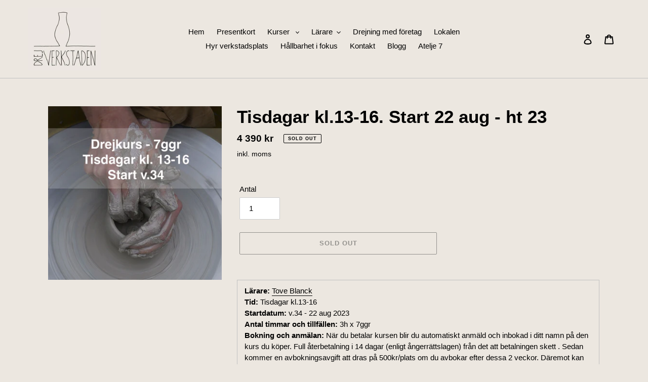

--- FILE ---
content_type: text/html; charset=utf-8
request_url: https://drejverkstaden.se/en/products/tisdagar-kl-13-16-start-22-aug-ht-24
body_size: 25726
content:
<!doctype html>
<html class="no-js" lang="en">
<head>
  <meta charset="utf-8">
  <meta http-equiv="X-UA-Compatible" content="IE=edge,chrome=1">
  <meta name="viewport" content="width=device-width,initial-scale=1">
  <meta name="theme-color" content="#3a3a3a"><link rel="canonical" href="https://drejverkstaden.se/en/products/tisdagar-kl-13-16-start-22-aug-ht-24"><link rel="shortcut icon" href="//drejverkstaden.se/cdn/shop/files/hemsida_logga_kruka_vit_grabakgrund_32x32.jpg?v=1614761274" type="image/png"><title>Boka drejkurs mitt i Stockholm: Tisdagar kl.13-16. Start 22 aug 2023
&ndash; Drejverkstaden</title><meta name="description" content="Välkommen att boka drejkurs hos Drejverkstaden i Stockholm, där du lär dig allt om att dreja. Varför inte tillbringa en skön eftermiddag i veckan med lera i dina händer? Släppa jobb och andra måsten och låt istället lugnet och skapandet få flöda i dig under några timmar."><!-- /snippets/social-meta-tags.liquid -->




<meta property="og:site_name" content="Drejverkstaden">
<meta property="og:url" content="https://drejverkstaden.se/en/products/tisdagar-kl-13-16-start-22-aug-ht-24">
<meta property="og:title" content="Boka drejkurs mitt i Stockholm: Tisdagar kl.13-16. Start 22 aug 2023">
<meta property="og:type" content="product">
<meta property="og:description" content="Välkommen att boka drejkurs hos Drejverkstaden i Stockholm, där du lär dig allt om att dreja. Varför inte tillbringa en skön eftermiddag i veckan med lera i dina händer? Släppa jobb och andra måsten och låt istället lugnet och skapandet få flöda i dig under några timmar.">

  <meta property="og:price:amount" content="4,390">
  <meta property="og:price:currency" content="SEK">

<meta property="og:image" content="http://drejverkstaden.se/cdn/shop/files/tisdag_dag_v34_1200x1200.jpg?v=1686227876">
<meta property="og:image:secure_url" content="https://drejverkstaden.se/cdn/shop/files/tisdag_dag_v34_1200x1200.jpg?v=1686227876">


<meta name="twitter:card" content="summary_large_image">
<meta name="twitter:title" content="Boka drejkurs mitt i Stockholm: Tisdagar kl.13-16. Start 22 aug 2023">
<meta name="twitter:description" content="Välkommen att boka drejkurs hos Drejverkstaden i Stockholm, där du lär dig allt om att dreja. Varför inte tillbringa en skön eftermiddag i veckan med lera i dina händer? Släppa jobb och andra måsten och låt istället lugnet och skapandet få flöda i dig under några timmar.">


  <link href="//drejverkstaden.se/cdn/shop/t/1/assets/theme.scss.css?v=173185318239111693971759260832" rel="stylesheet" type="text/css" media="all" />

  <script>
    var theme = {
      breakpoints: {
        medium: 750,
        large: 990,
        widescreen: 1400
      },
      strings: {
        addToCart: "Lägg i varukorgen",
        soldOut: "Sold out",
        unavailable: "Unavailable",
        regularPrice: "Regular price",
        salePrice: "Sale price",
        sale: "Sale",
        fromLowestPrice: "from [price]",
        vendor: "Vendor",
        showMore: "Show More",
        showLess: "Show Less",
        searchFor: "Search for",
        addressError: "Error looking up that address",
        addressNoResults: "No results for that address",
        addressQueryLimit: "You have exceeded the Google API usage limit. Consider upgrading to a \u003ca href=\"https:\/\/developers.google.com\/maps\/premium\/usage-limits\"\u003ePremium Plan\u003c\/a\u003e.",
        authError: "There was a problem authenticating your Google Maps account.",
        newWindow: "Opens in a new window.",
        external: "Opens external website.",
        newWindowExternal: "Opens external website in a new window.",
        removeLabel: "Remove [product]",
        update: "Update",
        quantity: "Antal",
        discountedTotal: "Discounted total",
        regularTotal: "Regular total",
        priceColumn: "See Price column for discount details.",
        quantityMinimumMessage: "Quantity must be 1 or more",
        cartError: "There was an error while updating your cart. Please try again.",
        removedItemMessage: "Removed \u003cspan class=\"cart__removed-product-details\"\u003e([quantity]) [link]\u003c\/span\u003e from your cart.",
        unitPrice: "Unit price",
        unitPriceSeparator: "per",
        oneCartCount: "1 item",
        otherCartCount: "[count] items",
        quantityLabel: "Quantity: [count]",
        products: "Produkter",
        loading: "Loading",
        number_of_results: "[result_number] of [results_count]",
        number_of_results_found: "[results_count] results found",
        one_result_found: "1 result found"
      },
      moneyFormat: "{{amount_no_decimals}} kr",
      moneyFormatWithCurrency: "{{amount_no_decimals}} SEK",
      settings: {
        predictiveSearchEnabled: true,
        predictiveSearchShowPrice: false,
        predictiveSearchShowVendor: false
      }
    }

    document.documentElement.className = document.documentElement.className.replace('no-js', 'js');
  </script><script src="//drejverkstaden.se/cdn/shop/t/1/assets/lazysizes.js?v=94224023136283657951597953119" async="async"></script>
  <script src="//drejverkstaden.se/cdn/shop/t/1/assets/vendor.js?v=73555340668197180491597953122" defer="defer"></script>
  <script src="//drejverkstaden.se/cdn/shop/t/1/assets/theme.js?v=98135347482632758761597953121" defer="defer"></script>

  <script>window.performance && window.performance.mark && window.performance.mark('shopify.content_for_header.start');</script><meta id="shopify-digital-wallet" name="shopify-digital-wallet" content="/46855323813/digital_wallets/dialog">
<meta name="shopify-checkout-api-token" content="f4a37c093752405d8350bc7529a7d980">
<link rel="alternate" hreflang="x-default" href="https://drejverkstaden.se/products/tisdagar-kl-13-16-start-22-aug-ht-24">
<link rel="alternate" hreflang="sv" href="https://drejverkstaden.se/products/tisdagar-kl-13-16-start-22-aug-ht-24">
<link rel="alternate" hreflang="en" href="https://drejverkstaden.se/en/products/tisdagar-kl-13-16-start-22-aug-ht-24">
<link rel="alternate" type="application/json+oembed" href="https://drejverkstaden.se/en/products/tisdagar-kl-13-16-start-22-aug-ht-24.oembed">
<script async="async" src="/checkouts/internal/preloads.js?locale=en-SE"></script>
<script id="apple-pay-shop-capabilities" type="application/json">{"shopId":46855323813,"countryCode":"SE","currencyCode":"SEK","merchantCapabilities":["supports3DS"],"merchantId":"gid:\/\/shopify\/Shop\/46855323813","merchantName":"Drejverkstaden","requiredBillingContactFields":["postalAddress","email","phone"],"requiredShippingContactFields":["postalAddress","email","phone"],"shippingType":"shipping","supportedNetworks":["visa","maestro","masterCard"],"total":{"type":"pending","label":"Drejverkstaden","amount":"1.00"},"shopifyPaymentsEnabled":true,"supportsSubscriptions":true}</script>
<script id="shopify-features" type="application/json">{"accessToken":"f4a37c093752405d8350bc7529a7d980","betas":["rich-media-storefront-analytics"],"domain":"drejverkstaden.se","predictiveSearch":true,"shopId":46855323813,"locale":"en"}</script>
<script>var Shopify = Shopify || {};
Shopify.shop = "drejverkstaden.myshopify.com";
Shopify.locale = "en";
Shopify.currency = {"active":"SEK","rate":"1.0"};
Shopify.country = "SE";
Shopify.theme = {"name":"Debut","id":109119406245,"schema_name":"Debut","schema_version":"17.1.0","theme_store_id":796,"role":"main"};
Shopify.theme.handle = "null";
Shopify.theme.style = {"id":null,"handle":null};
Shopify.cdnHost = "drejverkstaden.se/cdn";
Shopify.routes = Shopify.routes || {};
Shopify.routes.root = "/en/";</script>
<script type="module">!function(o){(o.Shopify=o.Shopify||{}).modules=!0}(window);</script>
<script>!function(o){function n(){var o=[];function n(){o.push(Array.prototype.slice.apply(arguments))}return n.q=o,n}var t=o.Shopify=o.Shopify||{};t.loadFeatures=n(),t.autoloadFeatures=n()}(window);</script>
<script id="shop-js-analytics" type="application/json">{"pageType":"product"}</script>
<script defer="defer" async type="module" src="//drejverkstaden.se/cdn/shopifycloud/shop-js/modules/v2/client.init-shop-cart-sync_BdyHc3Nr.en.esm.js"></script>
<script defer="defer" async type="module" src="//drejverkstaden.se/cdn/shopifycloud/shop-js/modules/v2/chunk.common_Daul8nwZ.esm.js"></script>
<script type="module">
  await import("//drejverkstaden.se/cdn/shopifycloud/shop-js/modules/v2/client.init-shop-cart-sync_BdyHc3Nr.en.esm.js");
await import("//drejverkstaden.se/cdn/shopifycloud/shop-js/modules/v2/chunk.common_Daul8nwZ.esm.js");

  window.Shopify.SignInWithShop?.initShopCartSync?.({"fedCMEnabled":true,"windoidEnabled":true});

</script>
<script id="__st">var __st={"a":46855323813,"offset":3600,"reqid":"da2ab035-c14d-43e8-b3c4-d726eb5449c7-1769002638","pageurl":"drejverkstaden.se\/en\/products\/tisdagar-kl-13-16-start-22-aug-ht-24","u":"2d1486e8bb40","p":"product","rtyp":"product","rid":8435336085850};</script>
<script>window.ShopifyPaypalV4VisibilityTracking = true;</script>
<script id="captcha-bootstrap">!function(){'use strict';const t='contact',e='account',n='new_comment',o=[[t,t],['blogs',n],['comments',n],[t,'customer']],c=[[e,'customer_login'],[e,'guest_login'],[e,'recover_customer_password'],[e,'create_customer']],r=t=>t.map((([t,e])=>`form[action*='/${t}']:not([data-nocaptcha='true']) input[name='form_type'][value='${e}']`)).join(','),a=t=>()=>t?[...document.querySelectorAll(t)].map((t=>t.form)):[];function s(){const t=[...o],e=r(t);return a(e)}const i='password',u='form_key',d=['recaptcha-v3-token','g-recaptcha-response','h-captcha-response',i],f=()=>{try{return window.sessionStorage}catch{return}},m='__shopify_v',_=t=>t.elements[u];function p(t,e,n=!1){try{const o=window.sessionStorage,c=JSON.parse(o.getItem(e)),{data:r}=function(t){const{data:e,action:n}=t;return t[m]||n?{data:e,action:n}:{data:t,action:n}}(c);for(const[e,n]of Object.entries(r))t.elements[e]&&(t.elements[e].value=n);n&&o.removeItem(e)}catch(o){console.error('form repopulation failed',{error:o})}}const l='form_type',E='cptcha';function T(t){t.dataset[E]=!0}const w=window,h=w.document,L='Shopify',v='ce_forms',y='captcha';let A=!1;((t,e)=>{const n=(g='f06e6c50-85a8-45c8-87d0-21a2b65856fe',I='https://cdn.shopify.com/shopifycloud/storefront-forms-hcaptcha/ce_storefront_forms_captcha_hcaptcha.v1.5.2.iife.js',D={infoText:'Protected by hCaptcha',privacyText:'Privacy',termsText:'Terms'},(t,e,n)=>{const o=w[L][v],c=o.bindForm;if(c)return c(t,g,e,D).then(n);var r;o.q.push([[t,g,e,D],n]),r=I,A||(h.body.append(Object.assign(h.createElement('script'),{id:'captcha-provider',async:!0,src:r})),A=!0)});var g,I,D;w[L]=w[L]||{},w[L][v]=w[L][v]||{},w[L][v].q=[],w[L][y]=w[L][y]||{},w[L][y].protect=function(t,e){n(t,void 0,e),T(t)},Object.freeze(w[L][y]),function(t,e,n,w,h,L){const[v,y,A,g]=function(t,e,n){const i=e?o:[],u=t?c:[],d=[...i,...u],f=r(d),m=r(i),_=r(d.filter((([t,e])=>n.includes(e))));return[a(f),a(m),a(_),s()]}(w,h,L),I=t=>{const e=t.target;return e instanceof HTMLFormElement?e:e&&e.form},D=t=>v().includes(t);t.addEventListener('submit',(t=>{const e=I(t);if(!e)return;const n=D(e)&&!e.dataset.hcaptchaBound&&!e.dataset.recaptchaBound,o=_(e),c=g().includes(e)&&(!o||!o.value);(n||c)&&t.preventDefault(),c&&!n&&(function(t){try{if(!f())return;!function(t){const e=f();if(!e)return;const n=_(t);if(!n)return;const o=n.value;o&&e.removeItem(o)}(t);const e=Array.from(Array(32),(()=>Math.random().toString(36)[2])).join('');!function(t,e){_(t)||t.append(Object.assign(document.createElement('input'),{type:'hidden',name:u})),t.elements[u].value=e}(t,e),function(t,e){const n=f();if(!n)return;const o=[...t.querySelectorAll(`input[type='${i}']`)].map((({name:t})=>t)),c=[...d,...o],r={};for(const[a,s]of new FormData(t).entries())c.includes(a)||(r[a]=s);n.setItem(e,JSON.stringify({[m]:1,action:t.action,data:r}))}(t,e)}catch(e){console.error('failed to persist form',e)}}(e),e.submit())}));const S=(t,e)=>{t&&!t.dataset[E]&&(n(t,e.some((e=>e===t))),T(t))};for(const o of['focusin','change'])t.addEventListener(o,(t=>{const e=I(t);D(e)&&S(e,y())}));const B=e.get('form_key'),M=e.get(l),P=B&&M;t.addEventListener('DOMContentLoaded',(()=>{const t=y();if(P)for(const e of t)e.elements[l].value===M&&p(e,B);[...new Set([...A(),...v().filter((t=>'true'===t.dataset.shopifyCaptcha))])].forEach((e=>S(e,t)))}))}(h,new URLSearchParams(w.location.search),n,t,e,['guest_login'])})(!0,!0)}();</script>
<script integrity="sha256-4kQ18oKyAcykRKYeNunJcIwy7WH5gtpwJnB7kiuLZ1E=" data-source-attribution="shopify.loadfeatures" defer="defer" src="//drejverkstaden.se/cdn/shopifycloud/storefront/assets/storefront/load_feature-a0a9edcb.js" crossorigin="anonymous"></script>
<script data-source-attribution="shopify.dynamic_checkout.dynamic.init">var Shopify=Shopify||{};Shopify.PaymentButton=Shopify.PaymentButton||{isStorefrontPortableWallets:!0,init:function(){window.Shopify.PaymentButton.init=function(){};var t=document.createElement("script");t.src="https://drejverkstaden.se/cdn/shopifycloud/portable-wallets/latest/portable-wallets.en.js",t.type="module",document.head.appendChild(t)}};
</script>
<script data-source-attribution="shopify.dynamic_checkout.buyer_consent">
  function portableWalletsHideBuyerConsent(e){var t=document.getElementById("shopify-buyer-consent"),n=document.getElementById("shopify-subscription-policy-button");t&&n&&(t.classList.add("hidden"),t.setAttribute("aria-hidden","true"),n.removeEventListener("click",e))}function portableWalletsShowBuyerConsent(e){var t=document.getElementById("shopify-buyer-consent"),n=document.getElementById("shopify-subscription-policy-button");t&&n&&(t.classList.remove("hidden"),t.removeAttribute("aria-hidden"),n.addEventListener("click",e))}window.Shopify?.PaymentButton&&(window.Shopify.PaymentButton.hideBuyerConsent=portableWalletsHideBuyerConsent,window.Shopify.PaymentButton.showBuyerConsent=portableWalletsShowBuyerConsent);
</script>
<script>
  function portableWalletsCleanup(e){e&&e.src&&console.error("Failed to load portable wallets script "+e.src);var t=document.querySelectorAll("shopify-accelerated-checkout .shopify-payment-button__skeleton, shopify-accelerated-checkout-cart .wallet-cart-button__skeleton"),e=document.getElementById("shopify-buyer-consent");for(let e=0;e<t.length;e++)t[e].remove();e&&e.remove()}function portableWalletsNotLoadedAsModule(e){e instanceof ErrorEvent&&"string"==typeof e.message&&e.message.includes("import.meta")&&"string"==typeof e.filename&&e.filename.includes("portable-wallets")&&(window.removeEventListener("error",portableWalletsNotLoadedAsModule),window.Shopify.PaymentButton.failedToLoad=e,"loading"===document.readyState?document.addEventListener("DOMContentLoaded",window.Shopify.PaymentButton.init):window.Shopify.PaymentButton.init())}window.addEventListener("error",portableWalletsNotLoadedAsModule);
</script>

<script type="module" src="https://drejverkstaden.se/cdn/shopifycloud/portable-wallets/latest/portable-wallets.en.js" onError="portableWalletsCleanup(this)" crossorigin="anonymous"></script>
<script nomodule>
  document.addEventListener("DOMContentLoaded", portableWalletsCleanup);
</script>

<script id='scb4127' type='text/javascript' async='' src='https://drejverkstaden.se/cdn/shopifycloud/privacy-banner/storefront-banner.js'></script><link id="shopify-accelerated-checkout-styles" rel="stylesheet" media="screen" href="https://drejverkstaden.se/cdn/shopifycloud/portable-wallets/latest/accelerated-checkout-backwards-compat.css" crossorigin="anonymous">
<style id="shopify-accelerated-checkout-cart">
        #shopify-buyer-consent {
  margin-top: 1em;
  display: inline-block;
  width: 100%;
}

#shopify-buyer-consent.hidden {
  display: none;
}

#shopify-subscription-policy-button {
  background: none;
  border: none;
  padding: 0;
  text-decoration: underline;
  font-size: inherit;
  cursor: pointer;
}

#shopify-subscription-policy-button::before {
  box-shadow: none;
}

      </style>

<script>window.performance && window.performance.mark && window.performance.mark('shopify.content_for_header.end');</script>
<link href="https://monorail-edge.shopifysvc.com" rel="dns-prefetch">
<script>(function(){if ("sendBeacon" in navigator && "performance" in window) {try {var session_token_from_headers = performance.getEntriesByType('navigation')[0].serverTiming.find(x => x.name == '_s').description;} catch {var session_token_from_headers = undefined;}var session_cookie_matches = document.cookie.match(/_shopify_s=([^;]*)/);var session_token_from_cookie = session_cookie_matches && session_cookie_matches.length === 2 ? session_cookie_matches[1] : "";var session_token = session_token_from_headers || session_token_from_cookie || "";function handle_abandonment_event(e) {var entries = performance.getEntries().filter(function(entry) {return /monorail-edge.shopifysvc.com/.test(entry.name);});if (!window.abandonment_tracked && entries.length === 0) {window.abandonment_tracked = true;var currentMs = Date.now();var navigation_start = performance.timing.navigationStart;var payload = {shop_id: 46855323813,url: window.location.href,navigation_start,duration: currentMs - navigation_start,session_token,page_type: "product"};window.navigator.sendBeacon("https://monorail-edge.shopifysvc.com/v1/produce", JSON.stringify({schema_id: "online_store_buyer_site_abandonment/1.1",payload: payload,metadata: {event_created_at_ms: currentMs,event_sent_at_ms: currentMs}}));}}window.addEventListener('pagehide', handle_abandonment_event);}}());</script>
<script id="web-pixels-manager-setup">(function e(e,d,r,n,o){if(void 0===o&&(o={}),!Boolean(null===(a=null===(i=window.Shopify)||void 0===i?void 0:i.analytics)||void 0===a?void 0:a.replayQueue)){var i,a;window.Shopify=window.Shopify||{};var t=window.Shopify;t.analytics=t.analytics||{};var s=t.analytics;s.replayQueue=[],s.publish=function(e,d,r){return s.replayQueue.push([e,d,r]),!0};try{self.performance.mark("wpm:start")}catch(e){}var l=function(){var e={modern:/Edge?\/(1{2}[4-9]|1[2-9]\d|[2-9]\d{2}|\d{4,})\.\d+(\.\d+|)|Firefox\/(1{2}[4-9]|1[2-9]\d|[2-9]\d{2}|\d{4,})\.\d+(\.\d+|)|Chrom(ium|e)\/(9{2}|\d{3,})\.\d+(\.\d+|)|(Maci|X1{2}).+ Version\/(15\.\d+|(1[6-9]|[2-9]\d|\d{3,})\.\d+)([,.]\d+|)( \(\w+\)|)( Mobile\/\w+|) Safari\/|Chrome.+OPR\/(9{2}|\d{3,})\.\d+\.\d+|(CPU[ +]OS|iPhone[ +]OS|CPU[ +]iPhone|CPU IPhone OS|CPU iPad OS)[ +]+(15[._]\d+|(1[6-9]|[2-9]\d|\d{3,})[._]\d+)([._]\d+|)|Android:?[ /-](13[3-9]|1[4-9]\d|[2-9]\d{2}|\d{4,})(\.\d+|)(\.\d+|)|Android.+Firefox\/(13[5-9]|1[4-9]\d|[2-9]\d{2}|\d{4,})\.\d+(\.\d+|)|Android.+Chrom(ium|e)\/(13[3-9]|1[4-9]\d|[2-9]\d{2}|\d{4,})\.\d+(\.\d+|)|SamsungBrowser\/([2-9]\d|\d{3,})\.\d+/,legacy:/Edge?\/(1[6-9]|[2-9]\d|\d{3,})\.\d+(\.\d+|)|Firefox\/(5[4-9]|[6-9]\d|\d{3,})\.\d+(\.\d+|)|Chrom(ium|e)\/(5[1-9]|[6-9]\d|\d{3,})\.\d+(\.\d+|)([\d.]+$|.*Safari\/(?![\d.]+ Edge\/[\d.]+$))|(Maci|X1{2}).+ Version\/(10\.\d+|(1[1-9]|[2-9]\d|\d{3,})\.\d+)([,.]\d+|)( \(\w+\)|)( Mobile\/\w+|) Safari\/|Chrome.+OPR\/(3[89]|[4-9]\d|\d{3,})\.\d+\.\d+|(CPU[ +]OS|iPhone[ +]OS|CPU[ +]iPhone|CPU IPhone OS|CPU iPad OS)[ +]+(10[._]\d+|(1[1-9]|[2-9]\d|\d{3,})[._]\d+)([._]\d+|)|Android:?[ /-](13[3-9]|1[4-9]\d|[2-9]\d{2}|\d{4,})(\.\d+|)(\.\d+|)|Mobile Safari.+OPR\/([89]\d|\d{3,})\.\d+\.\d+|Android.+Firefox\/(13[5-9]|1[4-9]\d|[2-9]\d{2}|\d{4,})\.\d+(\.\d+|)|Android.+Chrom(ium|e)\/(13[3-9]|1[4-9]\d|[2-9]\d{2}|\d{4,})\.\d+(\.\d+|)|Android.+(UC? ?Browser|UCWEB|U3)[ /]?(15\.([5-9]|\d{2,})|(1[6-9]|[2-9]\d|\d{3,})\.\d+)\.\d+|SamsungBrowser\/(5\.\d+|([6-9]|\d{2,})\.\d+)|Android.+MQ{2}Browser\/(14(\.(9|\d{2,})|)|(1[5-9]|[2-9]\d|\d{3,})(\.\d+|))(\.\d+|)|K[Aa][Ii]OS\/(3\.\d+|([4-9]|\d{2,})\.\d+)(\.\d+|)/},d=e.modern,r=e.legacy,n=navigator.userAgent;return n.match(d)?"modern":n.match(r)?"legacy":"unknown"}(),u="modern"===l?"modern":"legacy",c=(null!=n?n:{modern:"",legacy:""})[u],f=function(e){return[e.baseUrl,"/wpm","/b",e.hashVersion,"modern"===e.buildTarget?"m":"l",".js"].join("")}({baseUrl:d,hashVersion:r,buildTarget:u}),m=function(e){var d=e.version,r=e.bundleTarget,n=e.surface,o=e.pageUrl,i=e.monorailEndpoint;return{emit:function(e){var a=e.status,t=e.errorMsg,s=(new Date).getTime(),l=JSON.stringify({metadata:{event_sent_at_ms:s},events:[{schema_id:"web_pixels_manager_load/3.1",payload:{version:d,bundle_target:r,page_url:o,status:a,surface:n,error_msg:t},metadata:{event_created_at_ms:s}}]});if(!i)return console&&console.warn&&console.warn("[Web Pixels Manager] No Monorail endpoint provided, skipping logging."),!1;try{return self.navigator.sendBeacon.bind(self.navigator)(i,l)}catch(e){}var u=new XMLHttpRequest;try{return u.open("POST",i,!0),u.setRequestHeader("Content-Type","text/plain"),u.send(l),!0}catch(e){return console&&console.warn&&console.warn("[Web Pixels Manager] Got an unhandled error while logging to Monorail."),!1}}}}({version:r,bundleTarget:l,surface:e.surface,pageUrl:self.location.href,monorailEndpoint:e.monorailEndpoint});try{o.browserTarget=l,function(e){var d=e.src,r=e.async,n=void 0===r||r,o=e.onload,i=e.onerror,a=e.sri,t=e.scriptDataAttributes,s=void 0===t?{}:t,l=document.createElement("script"),u=document.querySelector("head"),c=document.querySelector("body");if(l.async=n,l.src=d,a&&(l.integrity=a,l.crossOrigin="anonymous"),s)for(var f in s)if(Object.prototype.hasOwnProperty.call(s,f))try{l.dataset[f]=s[f]}catch(e){}if(o&&l.addEventListener("load",o),i&&l.addEventListener("error",i),u)u.appendChild(l);else{if(!c)throw new Error("Did not find a head or body element to append the script");c.appendChild(l)}}({src:f,async:!0,onload:function(){if(!function(){var e,d;return Boolean(null===(d=null===(e=window.Shopify)||void 0===e?void 0:e.analytics)||void 0===d?void 0:d.initialized)}()){var d=window.webPixelsManager.init(e)||void 0;if(d){var r=window.Shopify.analytics;r.replayQueue.forEach((function(e){var r=e[0],n=e[1],o=e[2];d.publishCustomEvent(r,n,o)})),r.replayQueue=[],r.publish=d.publishCustomEvent,r.visitor=d.visitor,r.initialized=!0}}},onerror:function(){return m.emit({status:"failed",errorMsg:"".concat(f," has failed to load")})},sri:function(e){var d=/^sha384-[A-Za-z0-9+/=]+$/;return"string"==typeof e&&d.test(e)}(c)?c:"",scriptDataAttributes:o}),m.emit({status:"loading"})}catch(e){m.emit({status:"failed",errorMsg:(null==e?void 0:e.message)||"Unknown error"})}}})({shopId: 46855323813,storefrontBaseUrl: "https://drejverkstaden.se",extensionsBaseUrl: "https://extensions.shopifycdn.com/cdn/shopifycloud/web-pixels-manager",monorailEndpoint: "https://monorail-edge.shopifysvc.com/unstable/produce_batch",surface: "storefront-renderer",enabledBetaFlags: ["2dca8a86"],webPixelsConfigList: [{"id":"1076887898","configuration":"{\"config\":\"{\\\"pixel_id\\\":\\\"G-T8GSB5DPD2\\\",\\\"gtag_events\\\":[{\\\"type\\\":\\\"purchase\\\",\\\"action_label\\\":\\\"G-T8GSB5DPD2\\\"},{\\\"type\\\":\\\"page_view\\\",\\\"action_label\\\":\\\"G-T8GSB5DPD2\\\"},{\\\"type\\\":\\\"view_item\\\",\\\"action_label\\\":\\\"G-T8GSB5DPD2\\\"},{\\\"type\\\":\\\"search\\\",\\\"action_label\\\":\\\"G-T8GSB5DPD2\\\"},{\\\"type\\\":\\\"add_to_cart\\\",\\\"action_label\\\":\\\"G-T8GSB5DPD2\\\"},{\\\"type\\\":\\\"begin_checkout\\\",\\\"action_label\\\":\\\"G-T8GSB5DPD2\\\"},{\\\"type\\\":\\\"add_payment_info\\\",\\\"action_label\\\":\\\"G-T8GSB5DPD2\\\"}],\\\"enable_monitoring_mode\\\":false}\"}","eventPayloadVersion":"v1","runtimeContext":"OPEN","scriptVersion":"b2a88bafab3e21179ed38636efcd8a93","type":"APP","apiClientId":1780363,"privacyPurposes":[],"dataSharingAdjustments":{"protectedCustomerApprovalScopes":["read_customer_address","read_customer_email","read_customer_name","read_customer_personal_data","read_customer_phone"]}},{"id":"shopify-app-pixel","configuration":"{}","eventPayloadVersion":"v1","runtimeContext":"STRICT","scriptVersion":"0450","apiClientId":"shopify-pixel","type":"APP","privacyPurposes":["ANALYTICS","MARKETING"]},{"id":"shopify-custom-pixel","eventPayloadVersion":"v1","runtimeContext":"LAX","scriptVersion":"0450","apiClientId":"shopify-pixel","type":"CUSTOM","privacyPurposes":["ANALYTICS","MARKETING"]}],isMerchantRequest: false,initData: {"shop":{"name":"Drejverkstaden","paymentSettings":{"currencyCode":"SEK"},"myshopifyDomain":"drejverkstaden.myshopify.com","countryCode":"SE","storefrontUrl":"https:\/\/drejverkstaden.se\/en"},"customer":null,"cart":null,"checkout":null,"productVariants":[{"price":{"amount":4390.0,"currencyCode":"SEK"},"product":{"title":"Tisdagar kl.13-16. Start 22 aug - ht 23","vendor":"Drejverkstaden","id":"8435336085850","untranslatedTitle":"Tisdagar kl.13-16. Start 22 aug - ht 23","url":"\/en\/products\/tisdagar-kl-13-16-start-22-aug-ht-24","type":""},"id":"46743125393754","image":{"src":"\/\/drejverkstaden.se\/cdn\/shop\/files\/tisdag_dag_v34.jpg?v=1686227876"},"sku":"","title":"Default Title","untranslatedTitle":"Default Title"}],"purchasingCompany":null},},"https://drejverkstaden.se/cdn","fcfee988w5aeb613cpc8e4bc33m6693e112",{"modern":"","legacy":""},{"shopId":"46855323813","storefrontBaseUrl":"https:\/\/drejverkstaden.se","extensionBaseUrl":"https:\/\/extensions.shopifycdn.com\/cdn\/shopifycloud\/web-pixels-manager","surface":"storefront-renderer","enabledBetaFlags":"[\"2dca8a86\"]","isMerchantRequest":"false","hashVersion":"fcfee988w5aeb613cpc8e4bc33m6693e112","publish":"custom","events":"[[\"page_viewed\",{}],[\"product_viewed\",{\"productVariant\":{\"price\":{\"amount\":4390.0,\"currencyCode\":\"SEK\"},\"product\":{\"title\":\"Tisdagar kl.13-16. Start 22 aug - ht 23\",\"vendor\":\"Drejverkstaden\",\"id\":\"8435336085850\",\"untranslatedTitle\":\"Tisdagar kl.13-16. Start 22 aug - ht 23\",\"url\":\"\/en\/products\/tisdagar-kl-13-16-start-22-aug-ht-24\",\"type\":\"\"},\"id\":\"46743125393754\",\"image\":{\"src\":\"\/\/drejverkstaden.se\/cdn\/shop\/files\/tisdag_dag_v34.jpg?v=1686227876\"},\"sku\":\"\",\"title\":\"Default Title\",\"untranslatedTitle\":\"Default Title\"}}]]"});</script><script>
  window.ShopifyAnalytics = window.ShopifyAnalytics || {};
  window.ShopifyAnalytics.meta = window.ShopifyAnalytics.meta || {};
  window.ShopifyAnalytics.meta.currency = 'SEK';
  var meta = {"product":{"id":8435336085850,"gid":"gid:\/\/shopify\/Product\/8435336085850","vendor":"Drejverkstaden","type":"","handle":"tisdagar-kl-13-16-start-22-aug-ht-24","variants":[{"id":46743125393754,"price":439000,"name":"Tisdagar kl.13-16. Start 22 aug - ht 23","public_title":null,"sku":""}],"remote":false},"page":{"pageType":"product","resourceType":"product","resourceId":8435336085850,"requestId":"da2ab035-c14d-43e8-b3c4-d726eb5449c7-1769002638"}};
  for (var attr in meta) {
    window.ShopifyAnalytics.meta[attr] = meta[attr];
  }
</script>
<script class="analytics">
  (function () {
    var customDocumentWrite = function(content) {
      var jquery = null;

      if (window.jQuery) {
        jquery = window.jQuery;
      } else if (window.Checkout && window.Checkout.$) {
        jquery = window.Checkout.$;
      }

      if (jquery) {
        jquery('body').append(content);
      }
    };

    var hasLoggedConversion = function(token) {
      if (token) {
        return document.cookie.indexOf('loggedConversion=' + token) !== -1;
      }
      return false;
    }

    var setCookieIfConversion = function(token) {
      if (token) {
        var twoMonthsFromNow = new Date(Date.now());
        twoMonthsFromNow.setMonth(twoMonthsFromNow.getMonth() + 2);

        document.cookie = 'loggedConversion=' + token + '; expires=' + twoMonthsFromNow;
      }
    }

    var trekkie = window.ShopifyAnalytics.lib = window.trekkie = window.trekkie || [];
    if (trekkie.integrations) {
      return;
    }
    trekkie.methods = [
      'identify',
      'page',
      'ready',
      'track',
      'trackForm',
      'trackLink'
    ];
    trekkie.factory = function(method) {
      return function() {
        var args = Array.prototype.slice.call(arguments);
        args.unshift(method);
        trekkie.push(args);
        return trekkie;
      };
    };
    for (var i = 0; i < trekkie.methods.length; i++) {
      var key = trekkie.methods[i];
      trekkie[key] = trekkie.factory(key);
    }
    trekkie.load = function(config) {
      trekkie.config = config || {};
      trekkie.config.initialDocumentCookie = document.cookie;
      var first = document.getElementsByTagName('script')[0];
      var script = document.createElement('script');
      script.type = 'text/javascript';
      script.onerror = function(e) {
        var scriptFallback = document.createElement('script');
        scriptFallback.type = 'text/javascript';
        scriptFallback.onerror = function(error) {
                var Monorail = {
      produce: function produce(monorailDomain, schemaId, payload) {
        var currentMs = new Date().getTime();
        var event = {
          schema_id: schemaId,
          payload: payload,
          metadata: {
            event_created_at_ms: currentMs,
            event_sent_at_ms: currentMs
          }
        };
        return Monorail.sendRequest("https://" + monorailDomain + "/v1/produce", JSON.stringify(event));
      },
      sendRequest: function sendRequest(endpointUrl, payload) {
        // Try the sendBeacon API
        if (window && window.navigator && typeof window.navigator.sendBeacon === 'function' && typeof window.Blob === 'function' && !Monorail.isIos12()) {
          var blobData = new window.Blob([payload], {
            type: 'text/plain'
          });

          if (window.navigator.sendBeacon(endpointUrl, blobData)) {
            return true;
          } // sendBeacon was not successful

        } // XHR beacon

        var xhr = new XMLHttpRequest();

        try {
          xhr.open('POST', endpointUrl);
          xhr.setRequestHeader('Content-Type', 'text/plain');
          xhr.send(payload);
        } catch (e) {
          console.log(e);
        }

        return false;
      },
      isIos12: function isIos12() {
        return window.navigator.userAgent.lastIndexOf('iPhone; CPU iPhone OS 12_') !== -1 || window.navigator.userAgent.lastIndexOf('iPad; CPU OS 12_') !== -1;
      }
    };
    Monorail.produce('monorail-edge.shopifysvc.com',
      'trekkie_storefront_load_errors/1.1',
      {shop_id: 46855323813,
      theme_id: 109119406245,
      app_name: "storefront",
      context_url: window.location.href,
      source_url: "//drejverkstaden.se/cdn/s/trekkie.storefront.cd680fe47e6c39ca5d5df5f0a32d569bc48c0f27.min.js"});

        };
        scriptFallback.async = true;
        scriptFallback.src = '//drejverkstaden.se/cdn/s/trekkie.storefront.cd680fe47e6c39ca5d5df5f0a32d569bc48c0f27.min.js';
        first.parentNode.insertBefore(scriptFallback, first);
      };
      script.async = true;
      script.src = '//drejverkstaden.se/cdn/s/trekkie.storefront.cd680fe47e6c39ca5d5df5f0a32d569bc48c0f27.min.js';
      first.parentNode.insertBefore(script, first);
    };
    trekkie.load(
      {"Trekkie":{"appName":"storefront","development":false,"defaultAttributes":{"shopId":46855323813,"isMerchantRequest":null,"themeId":109119406245,"themeCityHash":"8640446819359614455","contentLanguage":"en","currency":"SEK","eventMetadataId":"7b8a3c22-dede-41f1-b9db-546546cd934b"},"isServerSideCookieWritingEnabled":true,"monorailRegion":"shop_domain","enabledBetaFlags":["65f19447"]},"Session Attribution":{},"S2S":{"facebookCapiEnabled":false,"source":"trekkie-storefront-renderer","apiClientId":580111}}
    );

    var loaded = false;
    trekkie.ready(function() {
      if (loaded) return;
      loaded = true;

      window.ShopifyAnalytics.lib = window.trekkie;

      var originalDocumentWrite = document.write;
      document.write = customDocumentWrite;
      try { window.ShopifyAnalytics.merchantGoogleAnalytics.call(this); } catch(error) {};
      document.write = originalDocumentWrite;

      window.ShopifyAnalytics.lib.page(null,{"pageType":"product","resourceType":"product","resourceId":8435336085850,"requestId":"da2ab035-c14d-43e8-b3c4-d726eb5449c7-1769002638","shopifyEmitted":true});

      var match = window.location.pathname.match(/checkouts\/(.+)\/(thank_you|post_purchase)/)
      var token = match? match[1]: undefined;
      if (!hasLoggedConversion(token)) {
        setCookieIfConversion(token);
        window.ShopifyAnalytics.lib.track("Viewed Product",{"currency":"SEK","variantId":46743125393754,"productId":8435336085850,"productGid":"gid:\/\/shopify\/Product\/8435336085850","name":"Tisdagar kl.13-16. Start 22 aug - ht 23","price":"4390.00","sku":"","brand":"Drejverkstaden","variant":null,"category":"","nonInteraction":true,"remote":false},undefined,undefined,{"shopifyEmitted":true});
      window.ShopifyAnalytics.lib.track("monorail:\/\/trekkie_storefront_viewed_product\/1.1",{"currency":"SEK","variantId":46743125393754,"productId":8435336085850,"productGid":"gid:\/\/shopify\/Product\/8435336085850","name":"Tisdagar kl.13-16. Start 22 aug - ht 23","price":"4390.00","sku":"","brand":"Drejverkstaden","variant":null,"category":"","nonInteraction":true,"remote":false,"referer":"https:\/\/drejverkstaden.se\/en\/products\/tisdagar-kl-13-16-start-22-aug-ht-24"});
      }
    });


        var eventsListenerScript = document.createElement('script');
        eventsListenerScript.async = true;
        eventsListenerScript.src = "//drejverkstaden.se/cdn/shopifycloud/storefront/assets/shop_events_listener-3da45d37.js";
        document.getElementsByTagName('head')[0].appendChild(eventsListenerScript);

})();</script>
  <script>
  if (!window.ga || (window.ga && typeof window.ga !== 'function')) {
    window.ga = function ga() {
      (window.ga.q = window.ga.q || []).push(arguments);
      if (window.Shopify && window.Shopify.analytics && typeof window.Shopify.analytics.publish === 'function') {
        window.Shopify.analytics.publish("ga_stub_called", {}, {sendTo: "google_osp_migration"});
      }
      console.error("Shopify's Google Analytics stub called with:", Array.from(arguments), "\nSee https://help.shopify.com/manual/promoting-marketing/pixels/pixel-migration#google for more information.");
    };
    if (window.Shopify && window.Shopify.analytics && typeof window.Shopify.analytics.publish === 'function') {
      window.Shopify.analytics.publish("ga_stub_initialized", {}, {sendTo: "google_osp_migration"});
    }
  }
</script>
<script
  defer
  src="https://drejverkstaden.se/cdn/shopifycloud/perf-kit/shopify-perf-kit-3.0.4.min.js"
  data-application="storefront-renderer"
  data-shop-id="46855323813"
  data-render-region="gcp-us-east1"
  data-page-type="product"
  data-theme-instance-id="109119406245"
  data-theme-name="Debut"
  data-theme-version="17.1.0"
  data-monorail-region="shop_domain"
  data-resource-timing-sampling-rate="10"
  data-shs="true"
  data-shs-beacon="true"
  data-shs-export-with-fetch="true"
  data-shs-logs-sample-rate="1"
  data-shs-beacon-endpoint="https://drejverkstaden.se/api/collect"
></script>
</head>

<body class="template-product">

  <a class="in-page-link visually-hidden skip-link" href="#MainContent">Skip to content</a><style data-shopify>

  .cart-popup {
    box-shadow: 1px 1px 10px 2px rgba(193, 193, 193, 0.5);
  }</style><div class="cart-popup-wrapper cart-popup-wrapper--hidden" role="dialog" aria-modal="true" aria-labelledby="CartPopupHeading" data-cart-popup-wrapper>
  <div class="cart-popup" data-cart-popup tabindex="-1">
    <div class="cart-popup__header">
      <h2 id="CartPopupHeading" class="cart-popup__heading">Just added to your cart</h2>
      <button class="cart-popup__close" aria-label="Close" data-cart-popup-close><svg aria-hidden="true" focusable="false" role="presentation" class="icon icon-close" viewBox="0 0 40 40"><path d="M23.868 20.015L39.117 4.78c1.11-1.108 1.11-2.77 0-3.877-1.109-1.108-2.773-1.108-3.882 0L19.986 16.137 4.737.904C3.628-.204 1.965-.204.856.904c-1.11 1.108-1.11 2.77 0 3.877l15.249 15.234L.855 35.248c-1.108 1.108-1.108 2.77 0 3.877.555.554 1.248.831 1.942.831s1.386-.277 1.94-.83l15.25-15.234 15.248 15.233c.555.554 1.248.831 1.941.831s1.387-.277 1.941-.83c1.11-1.109 1.11-2.77 0-3.878L23.868 20.015z" class="layer"/></svg></button>
    </div>
    <div class="cart-popup-item">
      <div class="cart-popup-item__image-wrapper hide" data-cart-popup-image-wrapper>
        <div class="cart-popup-item__image cart-popup-item__image--placeholder" data-cart-popup-image-placeholder>
          <div data-placeholder-size></div>
          <div class="placeholder-background placeholder-background--animation"></div>
        </div>
      </div>
      <div class="cart-popup-item__description">
        <div>
          <h3 class="cart-popup-item__title" data-cart-popup-title></h3>
          <ul class="product-details" aria-label="Produkt detaljer" data-cart-popup-product-details></ul>
        </div>
        <div class="cart-popup-item__quantity">
          <span class="visually-hidden" data-cart-popup-quantity-label></span>
          <span aria-hidden="true">Antal:</span>
          <span aria-hidden="true" data-cart-popup-quantity></span>
        </div>
      </div>
    </div>

    <a href="/en/cart" class="cart-popup__cta-link btn btn--secondary-accent">
      Se varukorg (<span data-cart-popup-cart-quantity></span>)
    </a>

    <div class="cart-popup__dismiss">
      <button class="cart-popup__dismiss-button text-link text-link--accent" data-cart-popup-dismiss>
        Fortsätt handla
      </button>
    </div>
  </div>
</div>

<div id="shopify-section-header" class="shopify-section">

<div id="SearchDrawer" class="search-bar drawer drawer--top" role="dialog" aria-modal="true" aria-label="Search" data-predictive-search-drawer>
  <div class="search-bar__interior">
    <div class="search-form__container" data-search-form-container>
      <form class="search-form search-bar__form" action="/en/search" method="get" role="search">
        <div class="search-form__input-wrapper">
          <input
            type="text"
            name="q"
            placeholder="Search"
            role="combobox"
            aria-autocomplete="list"
            aria-owns="predictive-search-results"
            aria-expanded="false"
            aria-label="Search"
            aria-haspopup="listbox"
            class="search-form__input search-bar__input"
            data-predictive-search-drawer-input
          />
          <input type="hidden" name="options[prefix]" value="last" aria-hidden="true" />
          <div class="predictive-search-wrapper predictive-search-wrapper--drawer" data-predictive-search-mount="drawer"></div>
        </div>

        <button class="search-bar__submit search-form__submit"
          type="submit"
          data-search-form-submit>
          <svg aria-hidden="true" focusable="false" role="presentation" class="icon icon-search" viewBox="0 0 37 40"><path d="M35.6 36l-9.8-9.8c4.1-5.4 3.6-13.2-1.3-18.1-5.4-5.4-14.2-5.4-19.7 0-5.4 5.4-5.4 14.2 0 19.7 2.6 2.6 6.1 4.1 9.8 4.1 3 0 5.9-1 8.3-2.8l9.8 9.8c.4.4.9.6 1.4.6s1-.2 1.4-.6c.9-.9.9-2.1.1-2.9zm-20.9-8.2c-2.6 0-5.1-1-7-2.9-3.9-3.9-3.9-10.1 0-14C9.6 9 12.2 8 14.7 8s5.1 1 7 2.9c3.9 3.9 3.9 10.1 0 14-1.9 1.9-4.4 2.9-7 2.9z"/></svg>
          <span class="icon__fallback-text">Submit</span>
        </button>
      </form>

      <div class="search-bar__actions">
        <button type="button" class="btn--link search-bar__close js-drawer-close">
          <svg aria-hidden="true" focusable="false" role="presentation" class="icon icon-close" viewBox="0 0 40 40"><path d="M23.868 20.015L39.117 4.78c1.11-1.108 1.11-2.77 0-3.877-1.109-1.108-2.773-1.108-3.882 0L19.986 16.137 4.737.904C3.628-.204 1.965-.204.856.904c-1.11 1.108-1.11 2.77 0 3.877l15.249 15.234L.855 35.248c-1.108 1.108-1.108 2.77 0 3.877.555.554 1.248.831 1.942.831s1.386-.277 1.94-.83l15.25-15.234 15.248 15.233c.555.554 1.248.831 1.941.831s1.387-.277 1.941-.83c1.11-1.109 1.11-2.77 0-3.878L23.868 20.015z" class="layer"/></svg>
          <span class="icon__fallback-text">Close search</span>
        </button>
      </div>
    </div>
  </div>
</div>


<div data-section-id="header" data-section-type="header-section" data-header-section>
  

  <header class="site-header border-bottom logo--left" role="banner">
    <div class="grid grid--no-gutters grid--table site-header__mobile-nav">
      

      <div class="grid__item medium-up--one-quarter logo-align--left">
        
        
          <div class="h2 site-header__logo">
        
          
<a href="/en" class="site-header__logo-image">
              
              <img class="lazyload js"
                   src="//drejverkstaden.se/cdn/shop/files/Hemsida_logga_beigebakgrund_300x300.jpg?v=1614767410"
                   data-src="//drejverkstaden.se/cdn/shop/files/Hemsida_logga_beigebakgrund_{width}x.jpg?v=1614767410"
                   data-widths="[180, 360, 540, 720, 900, 1080, 1296, 1512, 1728, 2048]"
                   data-aspectratio="1.1658440276406712"
                   data-sizes="auto"
                   alt="Drejverkstaden - kurser i drejning"
                   style="max-width: 145px">
              <noscript>
                
                <img src="//drejverkstaden.se/cdn/shop/files/Hemsida_logga_beigebakgrund_145x.jpg?v=1614767410"
                     srcset="//drejverkstaden.se/cdn/shop/files/Hemsida_logga_beigebakgrund_145x.jpg?v=1614767410 1x, //drejverkstaden.se/cdn/shop/files/Hemsida_logga_beigebakgrund_145x@2x.jpg?v=1614767410 2x"
                     alt="Drejverkstaden - kurser i drejning"
                     style="max-width: 145px;">
              </noscript>
            </a>
          
        
          </div>
        
      </div>

      
        <nav class="grid__item medium-up--one-half small--hide" id="AccessibleNav" role="navigation">
          
<ul class="site-nav list--inline" id="SiteNav">
  



    
      <li >
        <a href="/en"
          class="site-nav__link site-nav__link--main"
          
        >
          <span class="site-nav__label">Hem</span>
        </a>
      </li>
    
  



    
      <li >
        <a href="/en/collections/presentkort"
          class="site-nav__link site-nav__link--main"
          
        >
          <span class="site-nav__label">Presentkort</span>
        </a>
      </li>
    
  



    
      <li class="site-nav--has-dropdown" data-has-dropdowns>
        <button class="site-nav__link site-nav__link--main site-nav__link--button" type="button" aria-expanded="false" aria-controls="SiteNavLabel-kurser">
          <span class="site-nav__label">Kurser </span><svg aria-hidden="true" focusable="false" role="presentation" class="icon icon-chevron-down" viewBox="0 0 9 9"><path d="M8.542 2.558a.625.625 0 0 1 0 .884l-3.6 3.6a.626.626 0 0 1-.884 0l-3.6-3.6a.625.625 0 1 1 .884-.884L4.5 5.716l3.158-3.158a.625.625 0 0 1 .884 0z" fill="#fff"/></svg>
        </button>

        <div class="site-nav__dropdown" id="SiteNavLabel-kurser">
          
            <ul>
              
                <li>
                  <a href="/en/collections/alla-hjartans-dag-3h/alla-hj%C3%A4rtans-dag"
                  class="site-nav__link site-nav__child-link"
                  
                >
                    <span class="site-nav__label">Alla hjärtans dag (3h)</span>
                  </a>
                </li>
              
                <li>
                  <a href="/en/collections/aw-sip-n-throw"
                  class="site-nav__link site-nav__child-link"
                  
                >
                    <span class="site-nav__label">AW - sip&#39;n throw (english class)</span>
                  </a>
                </li>
              
                <li>
                  <a href="/en/collections/helgkurser"
                  class="site-nav__link site-nav__child-link"
                  
                >
                    <span class="site-nav__label">Helgkurser </span>
                  </a>
                </li>
              
                <li>
                  <a href="/en/collections/drejning-dagskurser"
                  class="site-nav__link site-nav__child-link"
                  
                >
                    <span class="site-nav__label">Dagtid-kurser</span>
                  </a>
                </li>
              
                <li>
                  <a href="/en/collections/drejning-kvallskurser"
                  class="site-nav__link site-nav__child-link"
                  
                >
                    <span class="site-nav__label">Kvällskurser </span>
                  </a>
                </li>
              
                <li>
                  <a href="/en/collections/sommarkurs-intensiv-kvallskurs-v-26/intensivkurser"
                  class="site-nav__link site-nav__child-link"
                  
                >
                    <span class="site-nav__label">Intensivkurser Sommar</span>
                  </a>
                </li>
              
                <li>
                  <a href="/en/collections/workshops"
                  class="site-nav__link site-nav__child-link"
                  
                >
                    <span class="site-nav__label">Workshops med gästlärare </span>
                  </a>
                </li>
              
                <li>
                  <a href="/en/collections/drejning-foretagsevent-gruppbokning"
                  class="site-nav__link site-nav__child-link site-nav__link--last"
                  
                >
                    <span class="site-nav__label">Gruppbokning </span>
                  </a>
                </li>
              
            </ul>
          
        </div>
      </li>
    
  



    
      <li class="site-nav--has-dropdown" data-has-dropdowns>
        <button class="site-nav__link site-nav__link--main site-nav__link--button" type="button" aria-expanded="false" aria-controls="SiteNavLabel-larare">
          <span class="site-nav__label">Lärare</span><svg aria-hidden="true" focusable="false" role="presentation" class="icon icon-chevron-down" viewBox="0 0 9 9"><path d="M8.542 2.558a.625.625 0 0 1 0 .884l-3.6 3.6a.626.626 0 0 1-.884 0l-3.6-3.6a.625.625 0 1 1 .884-.884L4.5 5.716l3.158-3.158a.625.625 0 0 1 .884 0z" fill="#fff"/></svg>
        </button>

        <div class="site-nav__dropdown" id="SiteNavLabel-larare">
          
            <ul>
              
                <li>
                  <a href="/en/collections/alexandra-svensson"
                  class="site-nav__link site-nav__child-link"
                  
                >
                    <span class="site-nav__label">Alexandra Svensson</span>
                  </a>
                </li>
              
                <li>
                  <a href="/en/collections/amanda-sorensen/Amanda-S%C3%B6rensen"
                  class="site-nav__link site-nav__child-link"
                  
                >
                    <span class="site-nav__label">Amanda Sörensen</span>
                  </a>
                </li>
              
                <li>
                  <a href="/en/collections/ann-louise-gustavsson"
                  class="site-nav__link site-nav__child-link"
                  
                >
                    <span class="site-nav__label">Ann-Louise Roman</span>
                  </a>
                </li>
              
                <li>
                  <a href="/en/collections/evelina-hedberg/Evelina-Hedberg"
                  class="site-nav__link site-nav__child-link"
                  
                >
                    <span class="site-nav__label">Evelina Hedberg</span>
                  </a>
                </li>
              
                <li>
                  <a href="/en/collections/gissell-cures"
                  class="site-nav__link site-nav__child-link"
                  
                >
                    <span class="site-nav__label">Gissell Cures</span>
                  </a>
                </li>
              
                <li>
                  <a href="/en/collections/ida-ristner/Ida-Ristner"
                  class="site-nav__link site-nav__child-link"
                  
                >
                    <span class="site-nav__label">Ida Ristner</span>
                  </a>
                </li>
              
                <li>
                  <a href="/en/collections/joel-sandelius"
                  class="site-nav__link site-nav__child-link"
                  
                >
                    <span class="site-nav__label">Joel Sandelius</span>
                  </a>
                </li>
              
                <li>
                  <a href="/en/collections/lisa-hartwig-ericson/Lisa-Ericson"
                  class="site-nav__link site-nav__child-link"
                  
                >
                    <span class="site-nav__label">Lisa Hartwig Ericson</span>
                  </a>
                </li>
              
                <li>
                  <a href="/en/collections/mikaela-puranen"
                  class="site-nav__link site-nav__child-link"
                  
                >
                    <span class="site-nav__label">Mikaela Puranen</span>
                  </a>
                </li>
              
                <li>
                  <a href="/en/collections/maria-schutz"
                  class="site-nav__link site-nav__child-link"
                  
                >
                    <span class="site-nav__label">Maria Schütz</span>
                  </a>
                </li>
              
                <li>
                  <a href="/en/collections/marion-sanson/Marion-Sanson"
                  class="site-nav__link site-nav__child-link"
                  
                >
                    <span class="site-nav__label">Marion Sanson</span>
                  </a>
                </li>
              
                <li>
                  <a href="/en/collections/tove-blanck"
                  class="site-nav__link site-nav__child-link"
                  
                >
                    <span class="site-nav__label">Tove Blanck</span>
                  </a>
                </li>
              
                <li>
                  <a href="/en/collections/stefan-andersson"
                  class="site-nav__link site-nav__child-link"
                  
                >
                    <span class="site-nav__label">Stefan Andersson (gästlärare)</span>
                  </a>
                </li>
              
                <li>
                  <a href="/en/collections/emil-osterholm/emil-%C3%B6sterholm"
                  class="site-nav__link site-nav__child-link"
                  
                >
                    <span class="site-nav__label">Emil Österholm (gästlärare)</span>
                  </a>
                </li>
              
                <li>
                  <a href="/en/collections/nina-bergqvist/Nina-Bergqvist"
                  class="site-nav__link site-nav__child-link"
                  
                >
                    <span class="site-nav__label">Nina Bergqvist (gästlärare)</span>
                  </a>
                </li>
              
                <li>
                  <a href="/en/collections/eric-landon-tortus-cph"
                  class="site-nav__link site-nav__child-link site-nav__link--last"
                  
                >
                    <span class="site-nav__label">Tortus Eric Landon (gästlärare)</span>
                  </a>
                </li>
              
            </ul>
          
        </div>
      </li>
    
  



    
      <li >
        <a href="/en/collections/drejning-foretagsevent-gruppbokning/f%C3%B6retagsevent"
          class="site-nav__link site-nav__link--main"
          
        >
          <span class="site-nav__label">Drejning med företag</span>
        </a>
      </li>
    
  



    
      <li >
        <a href="/en/pages/lokalen"
          class="site-nav__link site-nav__link--main"
          
        >
          <span class="site-nav__label">Lokalen</span>
        </a>
      </li>
    
  



    
      <li >
        <a href="/en/pages/hyr-verkstadsplats"
          class="site-nav__link site-nav__link--main"
          
        >
          <span class="site-nav__label">Hyr verkstadsplats</span>
        </a>
      </li>
    
  



    
      <li >
        <a href="/en/pages/hallbarhet-i-fokus"
          class="site-nav__link site-nav__link--main"
          
        >
          <span class="site-nav__label">Hållbarhet i fokus</span>
        </a>
      </li>
    
  



    
      <li >
        <a href="/en/pages/kontakt"
          class="site-nav__link site-nav__link--main"
          
        >
          <span class="site-nav__label">Kontakt</span>
        </a>
      </li>
    
  



    
      <li >
        <a href="/en/blogs/drejverkstaden"
          class="site-nav__link site-nav__link--main"
          
        >
          <span class="site-nav__label">Blogg</span>
        </a>
      </li>
    
  



    
      <li >
        <a href="https://atelje7.com/"
          class="site-nav__link site-nav__link--main"
          
        >
          <span class="site-nav__label">Atelje 7</span>
        </a>
      </li>
    
  
</ul>

        </nav>
      

      <div class="grid__item medium-up--one-quarter text-right site-header__icons site-header__icons--plus">
        <div class="site-header__icons-wrapper">

          <button type="button" class="btn--link site-header__icon site-header__search-toggle js-drawer-open-top">
            <svg aria-hidden="true" focusable="false" role="presentation" class="icon icon-search" viewBox="0 0 37 40"><path d="M35.6 36l-9.8-9.8c4.1-5.4 3.6-13.2-1.3-18.1-5.4-5.4-14.2-5.4-19.7 0-5.4 5.4-5.4 14.2 0 19.7 2.6 2.6 6.1 4.1 9.8 4.1 3 0 5.9-1 8.3-2.8l9.8 9.8c.4.4.9.6 1.4.6s1-.2 1.4-.6c.9-.9.9-2.1.1-2.9zm-20.9-8.2c-2.6 0-5.1-1-7-2.9-3.9-3.9-3.9-10.1 0-14C9.6 9 12.2 8 14.7 8s5.1 1 7 2.9c3.9 3.9 3.9 10.1 0 14-1.9 1.9-4.4 2.9-7 2.9z"/></svg>
            <span class="icon__fallback-text">Search</span>
          </button>

          
            
              <a href="https://shopify.com/46855323813/account?locale=en&region_country=SE" class="site-header__icon site-header__account">
                <svg aria-hidden="true" focusable="false" role="presentation" class="icon icon-login" viewBox="0 0 28.33 37.68"><path d="M14.17 14.9a7.45 7.45 0 1 0-7.5-7.45 7.46 7.46 0 0 0 7.5 7.45zm0-10.91a3.45 3.45 0 1 1-3.5 3.46A3.46 3.46 0 0 1 14.17 4zM14.17 16.47A14.18 14.18 0 0 0 0 30.68c0 1.41.66 4 5.11 5.66a27.17 27.17 0 0 0 9.06 1.34c6.54 0 14.17-1.84 14.17-7a14.18 14.18 0 0 0-14.17-14.21zm0 17.21c-6.3 0-10.17-1.77-10.17-3a10.17 10.17 0 1 1 20.33 0c.01 1.23-3.86 3-10.16 3z"/></svg>
                <span class="icon__fallback-text">Log in</span>
              </a>
            
          

          <a href="/en/cart" class="site-header__icon site-header__cart">
            <svg aria-hidden="true" focusable="false" role="presentation" class="icon icon-cart" viewBox="0 0 37 40"><path d="M36.5 34.8L33.3 8h-5.9C26.7 3.9 23 .8 18.5.8S10.3 3.9 9.6 8H3.7L.5 34.8c-.2 1.5.4 2.4.9 3 .5.5 1.4 1.2 3.1 1.2h28c1.3 0 2.4-.4 3.1-1.3.7-.7 1-1.8.9-2.9zm-18-30c2.2 0 4.1 1.4 4.7 3.2h-9.5c.7-1.9 2.6-3.2 4.8-3.2zM4.5 35l2.8-23h2.2v3c0 1.1.9 2 2 2s2-.9 2-2v-3h10v3c0 1.1.9 2 2 2s2-.9 2-2v-3h2.2l2.8 23h-28z"/></svg>
            <span class="icon__fallback-text">Cart</span>
            <div id="CartCount" class="site-header__cart-count hide" data-cart-count-bubble>
              <span data-cart-count>0</span>
              <span class="icon__fallback-text medium-up--hide">items</span>
            </div>
          </a>

          
            <button type="button" class="btn--link site-header__icon site-header__menu js-mobile-nav-toggle mobile-nav--open" aria-controls="MobileNav"  aria-expanded="false" aria-label="Menu">
              <svg aria-hidden="true" focusable="false" role="presentation" class="icon icon-hamburger" viewBox="0 0 37 40"><path d="M33.5 25h-30c-1.1 0-2-.9-2-2s.9-2 2-2h30c1.1 0 2 .9 2 2s-.9 2-2 2zm0-11.5h-30c-1.1 0-2-.9-2-2s.9-2 2-2h30c1.1 0 2 .9 2 2s-.9 2-2 2zm0 23h-30c-1.1 0-2-.9-2-2s.9-2 2-2h30c1.1 0 2 .9 2 2s-.9 2-2 2z"/></svg>
              <svg aria-hidden="true" focusable="false" role="presentation" class="icon icon-close" viewBox="0 0 40 40"><path d="M23.868 20.015L39.117 4.78c1.11-1.108 1.11-2.77 0-3.877-1.109-1.108-2.773-1.108-3.882 0L19.986 16.137 4.737.904C3.628-.204 1.965-.204.856.904c-1.11 1.108-1.11 2.77 0 3.877l15.249 15.234L.855 35.248c-1.108 1.108-1.108 2.77 0 3.877.555.554 1.248.831 1.942.831s1.386-.277 1.94-.83l15.25-15.234 15.248 15.233c.555.554 1.248.831 1.941.831s1.387-.277 1.941-.83c1.11-1.109 1.11-2.77 0-3.878L23.868 20.015z" class="layer"/></svg>
            </button>
          
        </div>

      </div>
    </div>

    <nav class="mobile-nav-wrapper medium-up--hide" role="navigation">
      <ul id="MobileNav" class="mobile-nav">
        
<li class="mobile-nav__item border-bottom">
            
              <a href="/en"
                class="mobile-nav__link"
                
              >
                <span class="mobile-nav__label">Hem</span>
              </a>
            
          </li>
        
<li class="mobile-nav__item border-bottom">
            
              <a href="/en/collections/presentkort"
                class="mobile-nav__link"
                
              >
                <span class="mobile-nav__label">Presentkort</span>
              </a>
            
          </li>
        
<li class="mobile-nav__item border-bottom">
            
              
              <button type="button" class="btn--link js-toggle-submenu mobile-nav__link" data-target="kurser-3" data-level="1" aria-expanded="false">
                <span class="mobile-nav__label">Kurser </span>
                <div class="mobile-nav__icon">
                  <svg aria-hidden="true" focusable="false" role="presentation" class="icon icon-chevron-right" viewBox="0 0 14 14"><path d="M3.871.604c.44-.439 1.152-.439 1.591 0l5.515 5.515s-.049-.049.003.004l.082.08c.439.44.44 1.153 0 1.592l-5.6 5.6a1.125 1.125 0 0 1-1.59-1.59L8.675 7 3.87 2.195a1.125 1.125 0 0 1 0-1.59z" fill="#fff"/></svg>
                </div>
              </button>
              <ul class="mobile-nav__dropdown" data-parent="kurser-3" data-level="2">
                <li class="visually-hidden" tabindex="-1" data-menu-title="2">Kurser  Menu</li>
                <li class="mobile-nav__item border-bottom">
                  <div class="mobile-nav__table">
                    <div class="mobile-nav__table-cell mobile-nav__return">
                      <button class="btn--link js-toggle-submenu mobile-nav__return-btn" type="button" aria-expanded="true" aria-label="Kurser ">
                        <svg aria-hidden="true" focusable="false" role="presentation" class="icon icon-chevron-left" viewBox="0 0 14 14"><path d="M10.129.604a1.125 1.125 0 0 0-1.591 0L3.023 6.12s.049-.049-.003.004l-.082.08c-.439.44-.44 1.153 0 1.592l5.6 5.6a1.125 1.125 0 0 0 1.59-1.59L5.325 7l4.805-4.805c.44-.439.44-1.151 0-1.59z" fill="#fff"/></svg>
                      </button>
                    </div>
                    <span class="mobile-nav__sublist-link mobile-nav__sublist-header mobile-nav__sublist-header--main-nav-parent">
                      <span class="mobile-nav__label">Kurser </span>
                    </span>
                  </div>
                </li>

                
                  <li class="mobile-nav__item border-bottom">
                    
                      <a href="/en/collections/alla-hjartans-dag-3h/alla-hj%C3%A4rtans-dag"
                        class="mobile-nav__sublist-link"
                        
                      >
                        <span class="mobile-nav__label">Alla hjärtans dag (3h)</span>
                      </a>
                    
                  </li>
                
                  <li class="mobile-nav__item border-bottom">
                    
                      <a href="/en/collections/aw-sip-n-throw"
                        class="mobile-nav__sublist-link"
                        
                      >
                        <span class="mobile-nav__label">AW - sip&#39;n throw (english class)</span>
                      </a>
                    
                  </li>
                
                  <li class="mobile-nav__item border-bottom">
                    
                      <a href="/en/collections/helgkurser"
                        class="mobile-nav__sublist-link"
                        
                      >
                        <span class="mobile-nav__label">Helgkurser </span>
                      </a>
                    
                  </li>
                
                  <li class="mobile-nav__item border-bottom">
                    
                      <a href="/en/collections/drejning-dagskurser"
                        class="mobile-nav__sublist-link"
                        
                      >
                        <span class="mobile-nav__label">Dagtid-kurser</span>
                      </a>
                    
                  </li>
                
                  <li class="mobile-nav__item border-bottom">
                    
                      <a href="/en/collections/drejning-kvallskurser"
                        class="mobile-nav__sublist-link"
                        
                      >
                        <span class="mobile-nav__label">Kvällskurser </span>
                      </a>
                    
                  </li>
                
                  <li class="mobile-nav__item border-bottom">
                    
                      <a href="/en/collections/sommarkurs-intensiv-kvallskurs-v-26/intensivkurser"
                        class="mobile-nav__sublist-link"
                        
                      >
                        <span class="mobile-nav__label">Intensivkurser Sommar</span>
                      </a>
                    
                  </li>
                
                  <li class="mobile-nav__item border-bottom">
                    
                      <a href="/en/collections/workshops"
                        class="mobile-nav__sublist-link"
                        
                      >
                        <span class="mobile-nav__label">Workshops med gästlärare </span>
                      </a>
                    
                  </li>
                
                  <li class="mobile-nav__item">
                    
                      <a href="/en/collections/drejning-foretagsevent-gruppbokning"
                        class="mobile-nav__sublist-link"
                        
                      >
                        <span class="mobile-nav__label">Gruppbokning </span>
                      </a>
                    
                  </li>
                
              </ul>
            
          </li>
        
<li class="mobile-nav__item border-bottom">
            
              
              <button type="button" class="btn--link js-toggle-submenu mobile-nav__link" data-target="larare-4" data-level="1" aria-expanded="false">
                <span class="mobile-nav__label">Lärare</span>
                <div class="mobile-nav__icon">
                  <svg aria-hidden="true" focusable="false" role="presentation" class="icon icon-chevron-right" viewBox="0 0 14 14"><path d="M3.871.604c.44-.439 1.152-.439 1.591 0l5.515 5.515s-.049-.049.003.004l.082.08c.439.44.44 1.153 0 1.592l-5.6 5.6a1.125 1.125 0 0 1-1.59-1.59L8.675 7 3.87 2.195a1.125 1.125 0 0 1 0-1.59z" fill="#fff"/></svg>
                </div>
              </button>
              <ul class="mobile-nav__dropdown" data-parent="larare-4" data-level="2">
                <li class="visually-hidden" tabindex="-1" data-menu-title="2">Lärare Menu</li>
                <li class="mobile-nav__item border-bottom">
                  <div class="mobile-nav__table">
                    <div class="mobile-nav__table-cell mobile-nav__return">
                      <button class="btn--link js-toggle-submenu mobile-nav__return-btn" type="button" aria-expanded="true" aria-label="Lärare">
                        <svg aria-hidden="true" focusable="false" role="presentation" class="icon icon-chevron-left" viewBox="0 0 14 14"><path d="M10.129.604a1.125 1.125 0 0 0-1.591 0L3.023 6.12s.049-.049-.003.004l-.082.08c-.439.44-.44 1.153 0 1.592l5.6 5.6a1.125 1.125 0 0 0 1.59-1.59L5.325 7l4.805-4.805c.44-.439.44-1.151 0-1.59z" fill="#fff"/></svg>
                      </button>
                    </div>
                    <span class="mobile-nav__sublist-link mobile-nav__sublist-header mobile-nav__sublist-header--main-nav-parent">
                      <span class="mobile-nav__label">Lärare</span>
                    </span>
                  </div>
                </li>

                
                  <li class="mobile-nav__item border-bottom">
                    
                      <a href="/en/collections/alexandra-svensson"
                        class="mobile-nav__sublist-link"
                        
                      >
                        <span class="mobile-nav__label">Alexandra Svensson</span>
                      </a>
                    
                  </li>
                
                  <li class="mobile-nav__item border-bottom">
                    
                      <a href="/en/collections/amanda-sorensen/Amanda-S%C3%B6rensen"
                        class="mobile-nav__sublist-link"
                        
                      >
                        <span class="mobile-nav__label">Amanda Sörensen</span>
                      </a>
                    
                  </li>
                
                  <li class="mobile-nav__item border-bottom">
                    
                      <a href="/en/collections/ann-louise-gustavsson"
                        class="mobile-nav__sublist-link"
                        
                      >
                        <span class="mobile-nav__label">Ann-Louise Roman</span>
                      </a>
                    
                  </li>
                
                  <li class="mobile-nav__item border-bottom">
                    
                      <a href="/en/collections/evelina-hedberg/Evelina-Hedberg"
                        class="mobile-nav__sublist-link"
                        
                      >
                        <span class="mobile-nav__label">Evelina Hedberg</span>
                      </a>
                    
                  </li>
                
                  <li class="mobile-nav__item border-bottom">
                    
                      <a href="/en/collections/gissell-cures"
                        class="mobile-nav__sublist-link"
                        
                      >
                        <span class="mobile-nav__label">Gissell Cures</span>
                      </a>
                    
                  </li>
                
                  <li class="mobile-nav__item border-bottom">
                    
                      <a href="/en/collections/ida-ristner/Ida-Ristner"
                        class="mobile-nav__sublist-link"
                        
                      >
                        <span class="mobile-nav__label">Ida Ristner</span>
                      </a>
                    
                  </li>
                
                  <li class="mobile-nav__item border-bottom">
                    
                      <a href="/en/collections/joel-sandelius"
                        class="mobile-nav__sublist-link"
                        
                      >
                        <span class="mobile-nav__label">Joel Sandelius</span>
                      </a>
                    
                  </li>
                
                  <li class="mobile-nav__item border-bottom">
                    
                      <a href="/en/collections/lisa-hartwig-ericson/Lisa-Ericson"
                        class="mobile-nav__sublist-link"
                        
                      >
                        <span class="mobile-nav__label">Lisa Hartwig Ericson</span>
                      </a>
                    
                  </li>
                
                  <li class="mobile-nav__item border-bottom">
                    
                      <a href="/en/collections/mikaela-puranen"
                        class="mobile-nav__sublist-link"
                        
                      >
                        <span class="mobile-nav__label">Mikaela Puranen</span>
                      </a>
                    
                  </li>
                
                  <li class="mobile-nav__item border-bottom">
                    
                      <a href="/en/collections/maria-schutz"
                        class="mobile-nav__sublist-link"
                        
                      >
                        <span class="mobile-nav__label">Maria Schütz</span>
                      </a>
                    
                  </li>
                
                  <li class="mobile-nav__item border-bottom">
                    
                      <a href="/en/collections/marion-sanson/Marion-Sanson"
                        class="mobile-nav__sublist-link"
                        
                      >
                        <span class="mobile-nav__label">Marion Sanson</span>
                      </a>
                    
                  </li>
                
                  <li class="mobile-nav__item border-bottom">
                    
                      <a href="/en/collections/tove-blanck"
                        class="mobile-nav__sublist-link"
                        
                      >
                        <span class="mobile-nav__label">Tove Blanck</span>
                      </a>
                    
                  </li>
                
                  <li class="mobile-nav__item border-bottom">
                    
                      <a href="/en/collections/stefan-andersson"
                        class="mobile-nav__sublist-link"
                        
                      >
                        <span class="mobile-nav__label">Stefan Andersson (gästlärare)</span>
                      </a>
                    
                  </li>
                
                  <li class="mobile-nav__item border-bottom">
                    
                      <a href="/en/collections/emil-osterholm/emil-%C3%B6sterholm"
                        class="mobile-nav__sublist-link"
                        
                      >
                        <span class="mobile-nav__label">Emil Österholm (gästlärare)</span>
                      </a>
                    
                  </li>
                
                  <li class="mobile-nav__item border-bottom">
                    
                      <a href="/en/collections/nina-bergqvist/Nina-Bergqvist"
                        class="mobile-nav__sublist-link"
                        
                      >
                        <span class="mobile-nav__label">Nina Bergqvist (gästlärare)</span>
                      </a>
                    
                  </li>
                
                  <li class="mobile-nav__item">
                    
                      <a href="/en/collections/eric-landon-tortus-cph"
                        class="mobile-nav__sublist-link"
                        
                      >
                        <span class="mobile-nav__label">Tortus Eric Landon (gästlärare)</span>
                      </a>
                    
                  </li>
                
              </ul>
            
          </li>
        
<li class="mobile-nav__item border-bottom">
            
              <a href="/en/collections/drejning-foretagsevent-gruppbokning/f%C3%B6retagsevent"
                class="mobile-nav__link"
                
              >
                <span class="mobile-nav__label">Drejning med företag</span>
              </a>
            
          </li>
        
<li class="mobile-nav__item border-bottom">
            
              <a href="/en/pages/lokalen"
                class="mobile-nav__link"
                
              >
                <span class="mobile-nav__label">Lokalen</span>
              </a>
            
          </li>
        
<li class="mobile-nav__item border-bottom">
            
              <a href="/en/pages/hyr-verkstadsplats"
                class="mobile-nav__link"
                
              >
                <span class="mobile-nav__label">Hyr verkstadsplats</span>
              </a>
            
          </li>
        
<li class="mobile-nav__item border-bottom">
            
              <a href="/en/pages/hallbarhet-i-fokus"
                class="mobile-nav__link"
                
              >
                <span class="mobile-nav__label">Hållbarhet i fokus</span>
              </a>
            
          </li>
        
<li class="mobile-nav__item border-bottom">
            
              <a href="/en/pages/kontakt"
                class="mobile-nav__link"
                
              >
                <span class="mobile-nav__label">Kontakt</span>
              </a>
            
          </li>
        
<li class="mobile-nav__item border-bottom">
            
              <a href="/en/blogs/drejverkstaden"
                class="mobile-nav__link"
                
              >
                <span class="mobile-nav__label">Blogg</span>
              </a>
            
          </li>
        
<li class="mobile-nav__item">
            
              <a href="https://atelje7.com/"
                class="mobile-nav__link"
                
              >
                <span class="mobile-nav__label">Atelje 7</span>
              </a>
            
          </li>
        
      </ul>
    </nav>
  </header>

  
</div>



<script type="application/ld+json">
{
  "@context": "http://schema.org",
  "@type": "Organization",
  "name": "Drejverkstaden",
  
    
    "logo": "https:\/\/drejverkstaden.se\/cdn\/shop\/files\/Hemsida_logga_beigebakgrund_2362x.jpg?v=1614767410",
  
  "sameAs": [
    "",
    "",
    "",
    "https:\/\/www.instagram.com\/drejverkstaden\/",
    "",
    "",
    "",
    ""
  ],
  "url": "https:\/\/drejverkstaden.se"
}
</script>





<style>
  .icon-search{
    display: none !important;
  }

  

</style>
</div>

  <div class="page-container drawer-page-content" id="PageContainer">

    <main class="main-content js-focus-hidden" id="MainContent" role="main" tabindex="-1">
      

<div id="shopify-section-product-template" class="shopify-section"><div class="product-template__container page-width"
  id="ProductSection-product-template"
  data-section-id="product-template"
  data-section-type="product"
  data-enable-history-state="true"
  data-ajax-enabled="true"
>
  


  <div class="grid product-single product-single--small-media">
    <div class="grid__item product-single__media-group medium-up--one-third" data-product-single-media-group>






<div id="FeaturedMedia-product-template-43489420706138-wrapper"
    class="product-single__media-wrapper js"
    
    
    
    data-product-single-media-wrapper
    data-media-id="product-template-43489420706138"
    tabindex="-1">
  
      
<style>#FeaturedMedia-product-template-43489420706138 {
    max-width: 345.0px;
    max-height: 345px;
  }

  #FeaturedMedia-product-template-43489420706138-wrapper {
    max-width: 345.0px;
  }
</style>

      <div
        id="ImageZoom-product-template-43489420706138"
        style="padding-top:100.0%;"
        class="product-single__media"
        >
        <img id="FeaturedMedia-product-template-43489420706138"
          class="feature-row__image product-featured-media lazyload"
          src="//drejverkstaden.se/cdn/shop/files/tisdag_dag_v34_300x300.jpg?v=1686227876"
          data-src="//drejverkstaden.se/cdn/shop/files/tisdag_dag_v34_{width}x.jpg?v=1686227876"
          data-widths="[180, 360, 540, 720, 900, 1080, 1296, 1512, 1728, 2048]"
          data-aspectratio="1.0"
          data-sizes="auto"
          
          alt="Boka drejkurs på onsdagar med start v.34 hösten 23.">
      </div>
    
</div>

<noscript>
        
        <img src="//drejverkstaden.se/cdn/shop/files/tisdag_dag_v34_345x@2x.jpg?v=1686227876" alt="Boka drejkurs på onsdagar med start v.34 hösten 23." id="FeaturedMedia-product-template" class="product-featured-media" style="max-width: 345px;">
      </noscript>

      

    </div>

    <div class="grid__item medium-up--two-thirds">
      <div class="product-single__meta">

        <h1 class="product-single__title">Tisdagar kl.13-16. Start 22 aug - ht 23</h1>

          <div class="product__price">
            
<dl class="price
   price--sold-out 
  
  "
  data-price
>

  
<div class="price__pricing-group">
    <div class="price__regular">
      <dt>
        <span class="visually-hidden visually-hidden--inline">Regular price</span>
      </dt>
      <dd>
        <span class="price-item price-item--regular" data-regular-price>
          4 390 kr
        </span>
      </dd>
    </div>
    <div class="price__sale">
      <dt>
        <span class="visually-hidden visually-hidden--inline">Sale price</span>
      </dt>
      <dd>
        <span class="price-item price-item--sale" data-sale-price>
          4 390 kr
        </span>
      </dd>
      <dt>
        <span class="visually-hidden visually-hidden--inline">Regular price</span>
      </dt>
      <dd>
        <s class="price-item price-item--regular" data-regular-price>
          
        </s>
      </dd>
    </div>
    <div class="price__badges">
      <span class="price__badge price__badge--sale" aria-hidden="true">
        <span>Sale</span>
      </span>
      <span class="price__badge price__badge--sold-out">
        <span>Sold out</span>
      </span>
    </div>
  </div>
  <div class="price__unit">
    <dt>
      <span class="visually-hidden visually-hidden--inline">Unit price</span>
    </dt>
    <dd class="price-unit-price"><span data-unit-price></span><span aria-hidden="true">/</span><span class="visually-hidden">per&nbsp;</span><span data-unit-price-base-unit></span></dd>
  </div>
</dl>

          </div><div class="product__policies rte" data-product-policies>inkl. moms
</div>

          <form method="post" action="/en/cart/add" id="product_form_8435336085850" accept-charset="UTF-8" class="product-form product-form-product-template

 product-form--payment-button-no-variants product-form--variant-sold-out" enctype="multipart/form-data" novalidate="novalidate" data-product-form=""><input type="hidden" name="form_type" value="product" /><input type="hidden" name="utf8" value="✓" />
            

            <select name="id" id="ProductSelect-product-template" class="product-form__variants no-js">
              
                <option value="46743125393754" selected="selected">
                  Default Title  - Sold out
                </option>
              
            </select>

            
              <div class="product-form__controls-group">
                <div class="product-form__item">
                  <label for="Quantity-product-template">Antal</label>
                  <input type="number" id="Quantity-product-template"
                    name="quantity" value="1" min="1" pattern="[0-9]*"
                    class="product-form__input product-form__input--quantity" data-quantity-input
                  >
                </div>
              </div>
            

            <div class="product-form__error-message-wrapper product-form__error-message-wrapper--hidden product-form__error-message-wrapper--has-payment-button"
              data-error-message-wrapper
              role="alert"
            >
              <span class="visually-hidden">Error </span>
              <svg aria-hidden="true" focusable="false" role="presentation" class="icon icon-error" viewBox="0 0 14 14"><g fill="none" fill-rule="evenodd"><path d="M7 0a7 7 0 0 1 7 7 7 7 0 1 1-7-7z"/><path class="icon-error__symbol" d="M6.328 8.396l-.252-5.4h1.836l-.24 5.4H6.328zM6.04 10.16c0-.528.432-.972.96-.972s.972.444.972.972c0 .516-.444.96-.972.96a.97.97 0 0 1-.96-.96z"/></g></svg>
              <span class="product-form__error-message" data-error-message>Quantity must be 1 or more</span>
            </div>

            <div class="product-form__controls-group product-form__controls-group--submit">
              <div class="product-form__item product-form__item--submit product-form__item--payment-button product-form__item--no-variants"
              >
                <button type="submit" name="add"
                   aria-disabled="true"
                  aria-label="Sold out"
                  class="btn product-form__cart-submit btn--secondary-accent"
                  aria-haspopup="dialog"
                  data-add-to-cart>
                  <span data-add-to-cart-text>
                    
                      Sold out
                    
                  </span>
                  <span class="hide" data-loader>
                    <svg aria-hidden="true" focusable="false" role="presentation" class="icon icon-spinner" viewBox="0 0 20 20"><path d="M7.229 1.173a9.25 9.25 0 1 0 11.655 11.412 1.25 1.25 0 1 0-2.4-.698 6.75 6.75 0 1 1-8.506-8.329 1.25 1.25 0 1 0-.75-2.385z" fill="#919EAB"/></svg>
                  </span>
                </button>
                
                  <div data-shopify="payment-button" class="shopify-payment-button"> <shopify-accelerated-checkout recommended="null" fallback="{&quot;supports_subs&quot;:true,&quot;supports_def_opts&quot;:true,&quot;name&quot;:&quot;buy_it_now&quot;,&quot;wallet_params&quot;:{}}" access-token="f4a37c093752405d8350bc7529a7d980" buyer-country="SE" buyer-locale="en" buyer-currency="SEK" variant-params="[{&quot;id&quot;:46743125393754,&quot;requiresShipping&quot;:false}]" shop-id="46855323813" enabled-flags="[&quot;ae0f5bf6&quot;]" disabled > <div class="shopify-payment-button__button" role="button" disabled aria-hidden="true" style="background-color: transparent; border: none"> <div class="shopify-payment-button__skeleton">&nbsp;</div> </div> </shopify-accelerated-checkout> <small id="shopify-buyer-consent" class="hidden" aria-hidden="true" data-consent-type="subscription"> This item is a recurring or deferred purchase. By continuing, I agree to the <span id="shopify-subscription-policy-button">cancellation policy</span> and authorize you to charge my payment method at the prices, frequency and dates listed on this page until my order is fulfilled or I cancel, if permitted. </small> </div>
                
              </div>
            </div>
          <input type="hidden" name="product-id" value="8435336085850" /><input type="hidden" name="section-id" value="product-template" /></form>
        </div><p class="visually-hidden" data-product-status
          aria-live="polite"
          role="status"
        ></p><p class="visually-hidden" data-loader-status
          aria-live="assertive"
          role="alert"
          aria-hidden="true"
        >Adding product to your cart</p>

        <div class="product-single__description rte">
          <table width="100%">
<tbody>
<tr style="height: 125px;" data-mce-style="height: 125px;">
<td style="height: 125px;" data-mce-style="height: 125px;">
<strong> Lärare: </strong><a href="https://drejverkstaden.se/collections/tove-blanck" title="Tove Blanck">Tove Blanck</a><br data-mce-fragment="1"><strong>Tid:</strong> Tisdagar kl.13-16<br data-mce-fragment="1"><strong>Startdatum:</strong> v.34 - 22 aug 2023<br data-mce-fragment="1"><strong>Antal timmar och tillfällen:</strong> 3h x 7ggr <br><strong>Bokning och anmälan:</strong><span data-mce-fragment="1"> <meta charset="utf-8">När du betalar kursen blir du automatiskt anmäld och inbokad i ditt namn på den kurs du köper. Full återbetalning i 14 dagar (enligt ångerrättslagen) från det att betalningen skett . Sedan kommer en avbokningsavgift att dras på 500kr/plats om du avbokar efter dessa 2 veckor. Däremot kan du byta din kurs kostnadsfritt mot ett annat tillfälle i mån av plats. Ju tidigare du ombokar desto större är chansen såklart att du får den plats du önskar byta till. Ombokning skall dock ske minst 14 dagar före kursstart, därefter debiteras 50% av kursavgiften. Vid eventuell inställd kurs från vår sida (se Allmänna villkor eller Covid 19) återbetalas full kursavgift. </span>
</td>
</tr>
</tbody>
</table>
<p data-mce-fragment="1"><span data-mce-fragment="1">Välkommen på keramikkurs på Drejverkstaden, där du lär dig allt om att dreja.</span></p>
<p data-mce-fragment="1"><b data-mce-fragment="1">I kursavgiften ingår:</b></p>
<ul data-mce-fragment="1">
<li data-mce-fragment="1"><span data-mce-fragment="1">Kurskompendium</span></li>
<li data-mce-fragment="1"><span data-mce-fragment="1">Drejverkstadens stora shoppingbag</span></li>
<li data-mce-fragment="1"><span data-mce-fragment="1">3kg stengodslera (därefter 70kr/kg) + engober/glasyrer/dekorationsmaterial + bränning</span></li>
<li data-mce-fragment="1"><span data-mce-fragment="1">Kaffe/the och fikatillbehör i pausen varje gång</span></li>
<li data-mce-fragment="1"><span data-mce-fragment="1">Möjlighet till att lämna kvar dina arbetsskor</span></li>
</ul>
<p data-mce-fragment="1"><b data-mce-fragment="1">Förkunskaper</b></p>
<p data-mce-fragment="1"><span data-mce-fragment="1">Kursen passar både dig som är helt nybörjare och för dig som har tidigare erfarenheter och är på fortsättarnivå. Undervisningen sker i form av individuell handledning och du har goda möjligheter att utvecklas om du går flera kurser eller tillfällen. Intyg på genomförd kurs lämnas om så önskas.</span></p>
<p data-mce-fragment="1"><b data-mce-fragment="1">Kursupplägg och innehåll</b></p>
<p data-mce-fragment="1"><span data-mce-fragment="1">Du kommer att lära dig drejning, beskickning, dekortekniker och glasering. Likaså förevisas hur man bland annat drejar koppar, skålar, burkar och ljusstakar -  högt, lågt, stort och smått. Vi lär oss också om knådning, återvinning och annat inom den keramiska processen. Beroende på hur mycket du kan, hjälper vi dig att vidareutvecklas. De som gått kurs tidigare får under de olika tillfällena nya uppgifter/utmaningar att följa om man önskar.</span></p>
<p data-mce-fragment="1"><span data-mce-fragment="1"><meta charset="utf-8">Tillfälle 1: Obligatoriskt tillfälle för nybörjare. Förevisning av centrering och att dreja grundformen cylinder. <br>Tillfälle 2: Förevisning av beskickning<br>Tillfälle 3-5: Övning och förevisning av olika moment<br>Tillfälle 6: Prova på porslinslera, återvinning och träningsdrejning<br>Tillfälle 7: Glasering</span></p>
<p data-mce-fragment="1"><span data-mce-fragment="1">Undervisningen består till största delen av praktiskt arbete under handledning av kursledaren. Alla har en egen drejskiva under hela kursen. <br></span></p>
<p data-mce-fragment="1"><span data-mce-fragment="1"><strong>Att ta igen vid missat tillfälle</strong><br>Ingenting vi garanterar att man kan göra, men anmäler man sin frånvaro i god tid, så finns möjligheten att vi kan försöka pussla så att du sen kan ta igen på någon annans plats. (Speciellt om du haft oturen att kanske missat flera gånger)</span></p>
<p class="p1"><b>Skärmfritt:</b> På Drejverkstaden vill vi att ni alla ska få uppleva ett lugn när ni kommer in från ett hetsigt Stockholm. Inga datorer eller andra skärmar är därför tillåtna att sitta och jobba med inne i lokalerna. Mobiler sätts alltid på tyst läge när man vistas i lokalen.</p>
<p data-mce-fragment="1"><b data-mce-fragment="1">Hållbara material</b></p>
<p data-mce-fragment="1"><span data-mce-fragment="1">På Drejverkstaden är vi väldigt måna om miljön och jobbar i allt vi gör enligt en hållbarhetsplan. De leror vi köper in kommer från Witgerts, som har en stark miljöpolicy. <meta charset="utf-8">På kurserna arbetar vi enbart med stengodsleror. Fördelen med stengods är att det brända godset är mycket slitstarkt och att glasyrerna är miljövänligare. Glasyrerna eftersträvar vi att i största möjliga mån blanda så miljövänligt och hållbart vi kan. Vi för-sköljer alla våra glasyrverktyg och återvinner därmed alla glasyrrestpartiklar, som i sin tur blir en ny egen glasyr. Elen vi brukar kommer enbart från förnybar energi.</span></p>
<p data-mce-fragment="1"><b data-mce-fragment="1">Var</b></p>
<p data-mce-fragment="1"><span data-mce-fragment="1">I Drejverkstadens fina kurslokaler på Holländargatan 33, Stockholm. För mer info och bilder på våra lokaler <a href="https://drejverkstaden.se/pages/lokalen">se här</a></span></p>
<p data-mce-fragment="1"> </p>
<p data-mce-fragment="1"> </p>
<br>
        </div>

        
    </div>
  </div>
</div>


  <script type="application/json" id="ProductJson-product-template">
    {"id":8435336085850,"title":"Tisdagar kl.13-16. Start 22 aug - ht 23","handle":"tisdagar-kl-13-16-start-22-aug-ht-24","description":"\u003ctable width=\"100%\"\u003e\n\u003ctbody\u003e\n\u003ctr style=\"height: 125px;\" data-mce-style=\"height: 125px;\"\u003e\n\u003ctd style=\"height: 125px;\" data-mce-style=\"height: 125px;\"\u003e\n\u003cstrong\u003e Lärare: \u003c\/strong\u003e\u003ca href=\"https:\/\/drejverkstaden.se\/collections\/tove-blanck\" title=\"Tove Blanck\"\u003eTove Blanck\u003c\/a\u003e\u003cbr data-mce-fragment=\"1\"\u003e\u003cstrong\u003eTid:\u003c\/strong\u003e Tisdagar kl.13-16\u003cbr data-mce-fragment=\"1\"\u003e\u003cstrong\u003eStartdatum:\u003c\/strong\u003e v.34 - 22 aug 2023\u003cbr data-mce-fragment=\"1\"\u003e\u003cstrong\u003eAntal timmar och tillfällen:\u003c\/strong\u003e 3h x 7ggr \u003cbr\u003e\u003cstrong\u003eBokning och anmälan:\u003c\/strong\u003e\u003cspan data-mce-fragment=\"1\"\u003e \u003cmeta charset=\"utf-8\"\u003eNär du betalar kursen blir du automatiskt anmäld och inbokad i ditt namn på den kurs du köper. Full återbetalning i 14 dagar (enligt ångerrättslagen) från det att betalningen skett . Sedan kommer en avbokningsavgift att dras på 500kr\/plats om du avbokar efter dessa 2 veckor. Däremot kan du byta din kurs kostnadsfritt mot ett annat tillfälle i mån av plats. Ju tidigare du ombokar desto större är chansen såklart att du får den plats du önskar byta till. Ombokning skall dock ske minst 14 dagar före kursstart, därefter debiteras 50% av kursavgiften. Vid eventuell inställd kurs från vår sida (se Allmänna villkor eller Covid 19) återbetalas full kursavgift. \u003c\/span\u003e\n\u003c\/td\u003e\n\u003c\/tr\u003e\n\u003c\/tbody\u003e\n\u003c\/table\u003e\n\u003cp data-mce-fragment=\"1\"\u003e\u003cspan data-mce-fragment=\"1\"\u003eVälkommen på keramikkurs på Drejverkstaden, där du lär dig allt om att dreja.\u003c\/span\u003e\u003c\/p\u003e\n\u003cp data-mce-fragment=\"1\"\u003e\u003cb data-mce-fragment=\"1\"\u003eI kursavgiften ingår:\u003c\/b\u003e\u003c\/p\u003e\n\u003cul data-mce-fragment=\"1\"\u003e\n\u003cli data-mce-fragment=\"1\"\u003e\u003cspan data-mce-fragment=\"1\"\u003eKurskompendium\u003c\/span\u003e\u003c\/li\u003e\n\u003cli data-mce-fragment=\"1\"\u003e\u003cspan data-mce-fragment=\"1\"\u003eDrejverkstadens stora shoppingbag\u003c\/span\u003e\u003c\/li\u003e\n\u003cli data-mce-fragment=\"1\"\u003e\u003cspan data-mce-fragment=\"1\"\u003e3kg stengodslera (därefter 70kr\/kg) + engober\/glasyrer\/dekorationsmaterial + bränning\u003c\/span\u003e\u003c\/li\u003e\n\u003cli data-mce-fragment=\"1\"\u003e\u003cspan data-mce-fragment=\"1\"\u003eKaffe\/the och fikatillbehör i pausen varje gång\u003c\/span\u003e\u003c\/li\u003e\n\u003cli data-mce-fragment=\"1\"\u003e\u003cspan data-mce-fragment=\"1\"\u003eMöjlighet till att lämna kvar dina arbetsskor\u003c\/span\u003e\u003c\/li\u003e\n\u003c\/ul\u003e\n\u003cp data-mce-fragment=\"1\"\u003e\u003cb data-mce-fragment=\"1\"\u003eFörkunskaper\u003c\/b\u003e\u003c\/p\u003e\n\u003cp data-mce-fragment=\"1\"\u003e\u003cspan data-mce-fragment=\"1\"\u003eKursen passar både dig som är helt nybörjare och för dig som har tidigare erfarenheter och är på fortsättarnivå. Undervisningen sker i form av individuell handledning och du har goda möjligheter att utvecklas om du går flera kurser eller tillfällen. Intyg på genomförd kurs lämnas om så önskas.\u003c\/span\u003e\u003c\/p\u003e\n\u003cp data-mce-fragment=\"1\"\u003e\u003cb data-mce-fragment=\"1\"\u003eKursupplägg och innehåll\u003c\/b\u003e\u003c\/p\u003e\n\u003cp data-mce-fragment=\"1\"\u003e\u003cspan data-mce-fragment=\"1\"\u003eDu kommer att lära dig drejning, beskickning, dekortekniker och glasering. Likaså förevisas hur man bland annat drejar koppar, skålar, burkar och ljusstakar -  högt, lågt, stort och smått. Vi lär oss också om knådning, återvinning och annat inom den keramiska processen. Beroende på hur mycket du kan, hjälper vi dig att vidareutvecklas. De som gått kurs tidigare får under de olika tillfällena nya uppgifter\/utmaningar att följa om man önskar.\u003c\/span\u003e\u003c\/p\u003e\n\u003cp data-mce-fragment=\"1\"\u003e\u003cspan data-mce-fragment=\"1\"\u003e\u003cmeta charset=\"utf-8\"\u003eTillfälle 1: Obligatoriskt tillfälle för nybörjare. Förevisning av centrering och att dreja grundformen cylinder. \u003cbr\u003eTillfälle 2: Förevisning av beskickning\u003cbr\u003eTillfälle 3-5: Övning och förevisning av olika moment\u003cbr\u003eTillfälle 6: Prova på porslinslera, återvinning och träningsdrejning\u003cbr\u003eTillfälle 7: Glasering\u003c\/span\u003e\u003c\/p\u003e\n\u003cp data-mce-fragment=\"1\"\u003e\u003cspan data-mce-fragment=\"1\"\u003eUndervisningen består till största delen av praktiskt arbete under handledning av kursledaren. Alla har en egen drejskiva under hela kursen. \u003cbr\u003e\u003c\/span\u003e\u003c\/p\u003e\n\u003cp data-mce-fragment=\"1\"\u003e\u003cspan data-mce-fragment=\"1\"\u003e\u003cstrong\u003eAtt ta igen vid missat tillfälle\u003c\/strong\u003e\u003cbr\u003eIngenting vi garanterar att man kan göra, men anmäler man sin frånvaro i god tid, så finns möjligheten att vi kan försöka pussla så att du sen kan ta igen på någon annans plats. (Speciellt om du haft oturen att kanske missat flera gånger)\u003c\/span\u003e\u003c\/p\u003e\n\u003cp class=\"p1\"\u003e\u003cb\u003eSkärmfritt:\u003c\/b\u003e På Drejverkstaden vill vi att ni alla ska få uppleva ett lugn när ni kommer in från ett hetsigt Stockholm. Inga datorer eller andra skärmar är därför tillåtna att sitta och jobba med inne i lokalerna. Mobiler sätts alltid på tyst läge när man vistas i lokalen.\u003c\/p\u003e\n\u003cp data-mce-fragment=\"1\"\u003e\u003cb data-mce-fragment=\"1\"\u003eHållbara material\u003c\/b\u003e\u003c\/p\u003e\n\u003cp data-mce-fragment=\"1\"\u003e\u003cspan data-mce-fragment=\"1\"\u003ePå Drejverkstaden är vi väldigt måna om miljön och jobbar i allt vi gör enligt en hållbarhetsplan. De leror vi köper in kommer från Witgerts, som har en stark miljöpolicy. \u003cmeta charset=\"utf-8\"\u003ePå kurserna arbetar vi enbart med stengodsleror. Fördelen med stengods är att det brända godset är mycket slitstarkt och att glasyrerna är miljövänligare. Glasyrerna eftersträvar vi att i största möjliga mån blanda så miljövänligt och hållbart vi kan. Vi för-sköljer alla våra glasyrverktyg och återvinner därmed alla glasyrrestpartiklar, som i sin tur blir en ny egen glasyr. Elen vi brukar kommer enbart från förnybar energi.\u003c\/span\u003e\u003c\/p\u003e\n\u003cp data-mce-fragment=\"1\"\u003e\u003cb data-mce-fragment=\"1\"\u003eVar\u003c\/b\u003e\u003c\/p\u003e\n\u003cp data-mce-fragment=\"1\"\u003e\u003cspan data-mce-fragment=\"1\"\u003eI Drejverkstadens fina kurslokaler på Holländargatan 33, Stockholm. För mer info och bilder på våra lokaler \u003ca href=\"https:\/\/drejverkstaden.se\/pages\/lokalen\"\u003ese här\u003c\/a\u003e\u003c\/span\u003e\u003c\/p\u003e\n\u003cp data-mce-fragment=\"1\"\u003e \u003c\/p\u003e\n\u003cp data-mce-fragment=\"1\"\u003e \u003c\/p\u003e\n\u003cbr\u003e","published_at":"2023-06-09T08:58:57+02:00","created_at":"2023-06-03T09:33:35+02:00","vendor":"Drejverkstaden","type":"","tags":["dagskurs","Tove Blanck"],"price":439000,"price_min":439000,"price_max":439000,"available":false,"price_varies":false,"compare_at_price":null,"compare_at_price_min":0,"compare_at_price_max":0,"compare_at_price_varies":false,"variants":[{"id":46743125393754,"title":"Default Title","option1":"Default Title","option2":null,"option3":null,"sku":"","requires_shipping":false,"taxable":true,"featured_image":null,"available":false,"name":"Tisdagar kl.13-16. Start 22 aug - ht 23","public_title":null,"options":["Default Title"],"price":439000,"weight":0,"compare_at_price":null,"inventory_management":"shopify","barcode":"","requires_selling_plan":false,"selling_plan_allocations":[]}],"images":["\/\/drejverkstaden.se\/cdn\/shop\/files\/tisdag_dag_v34.jpg?v=1686227876"],"featured_image":"\/\/drejverkstaden.se\/cdn\/shop\/files\/tisdag_dag_v34.jpg?v=1686227876","options":["Title"],"media":[{"alt":"Boka drejkurs på onsdagar med start v.34 hösten 23.","id":43489420706138,"position":1,"preview_image":{"aspect_ratio":1.0,"height":1361,"width":1361,"src":"\/\/drejverkstaden.se\/cdn\/shop\/files\/tisdag_dag_v34.jpg?v=1686227876"},"aspect_ratio":1.0,"height":1361,"media_type":"image","src":"\/\/drejverkstaden.se\/cdn\/shop\/files\/tisdag_dag_v34.jpg?v=1686227876","width":1361}],"requires_selling_plan":false,"selling_plan_groups":[],"content":"\u003ctable width=\"100%\"\u003e\n\u003ctbody\u003e\n\u003ctr style=\"height: 125px;\" data-mce-style=\"height: 125px;\"\u003e\n\u003ctd style=\"height: 125px;\" data-mce-style=\"height: 125px;\"\u003e\n\u003cstrong\u003e Lärare: \u003c\/strong\u003e\u003ca href=\"https:\/\/drejverkstaden.se\/collections\/tove-blanck\" title=\"Tove Blanck\"\u003eTove Blanck\u003c\/a\u003e\u003cbr data-mce-fragment=\"1\"\u003e\u003cstrong\u003eTid:\u003c\/strong\u003e Tisdagar kl.13-16\u003cbr data-mce-fragment=\"1\"\u003e\u003cstrong\u003eStartdatum:\u003c\/strong\u003e v.34 - 22 aug 2023\u003cbr data-mce-fragment=\"1\"\u003e\u003cstrong\u003eAntal timmar och tillfällen:\u003c\/strong\u003e 3h x 7ggr \u003cbr\u003e\u003cstrong\u003eBokning och anmälan:\u003c\/strong\u003e\u003cspan data-mce-fragment=\"1\"\u003e \u003cmeta charset=\"utf-8\"\u003eNär du betalar kursen blir du automatiskt anmäld och inbokad i ditt namn på den kurs du köper. Full återbetalning i 14 dagar (enligt ångerrättslagen) från det att betalningen skett . Sedan kommer en avbokningsavgift att dras på 500kr\/plats om du avbokar efter dessa 2 veckor. Däremot kan du byta din kurs kostnadsfritt mot ett annat tillfälle i mån av plats. Ju tidigare du ombokar desto större är chansen såklart att du får den plats du önskar byta till. Ombokning skall dock ske minst 14 dagar före kursstart, därefter debiteras 50% av kursavgiften. Vid eventuell inställd kurs från vår sida (se Allmänna villkor eller Covid 19) återbetalas full kursavgift. \u003c\/span\u003e\n\u003c\/td\u003e\n\u003c\/tr\u003e\n\u003c\/tbody\u003e\n\u003c\/table\u003e\n\u003cp data-mce-fragment=\"1\"\u003e\u003cspan data-mce-fragment=\"1\"\u003eVälkommen på keramikkurs på Drejverkstaden, där du lär dig allt om att dreja.\u003c\/span\u003e\u003c\/p\u003e\n\u003cp data-mce-fragment=\"1\"\u003e\u003cb data-mce-fragment=\"1\"\u003eI kursavgiften ingår:\u003c\/b\u003e\u003c\/p\u003e\n\u003cul data-mce-fragment=\"1\"\u003e\n\u003cli data-mce-fragment=\"1\"\u003e\u003cspan data-mce-fragment=\"1\"\u003eKurskompendium\u003c\/span\u003e\u003c\/li\u003e\n\u003cli data-mce-fragment=\"1\"\u003e\u003cspan data-mce-fragment=\"1\"\u003eDrejverkstadens stora shoppingbag\u003c\/span\u003e\u003c\/li\u003e\n\u003cli data-mce-fragment=\"1\"\u003e\u003cspan data-mce-fragment=\"1\"\u003e3kg stengodslera (därefter 70kr\/kg) + engober\/glasyrer\/dekorationsmaterial + bränning\u003c\/span\u003e\u003c\/li\u003e\n\u003cli data-mce-fragment=\"1\"\u003e\u003cspan data-mce-fragment=\"1\"\u003eKaffe\/the och fikatillbehör i pausen varje gång\u003c\/span\u003e\u003c\/li\u003e\n\u003cli data-mce-fragment=\"1\"\u003e\u003cspan data-mce-fragment=\"1\"\u003eMöjlighet till att lämna kvar dina arbetsskor\u003c\/span\u003e\u003c\/li\u003e\n\u003c\/ul\u003e\n\u003cp data-mce-fragment=\"1\"\u003e\u003cb data-mce-fragment=\"1\"\u003eFörkunskaper\u003c\/b\u003e\u003c\/p\u003e\n\u003cp data-mce-fragment=\"1\"\u003e\u003cspan data-mce-fragment=\"1\"\u003eKursen passar både dig som är helt nybörjare och för dig som har tidigare erfarenheter och är på fortsättarnivå. Undervisningen sker i form av individuell handledning och du har goda möjligheter att utvecklas om du går flera kurser eller tillfällen. Intyg på genomförd kurs lämnas om så önskas.\u003c\/span\u003e\u003c\/p\u003e\n\u003cp data-mce-fragment=\"1\"\u003e\u003cb data-mce-fragment=\"1\"\u003eKursupplägg och innehåll\u003c\/b\u003e\u003c\/p\u003e\n\u003cp data-mce-fragment=\"1\"\u003e\u003cspan data-mce-fragment=\"1\"\u003eDu kommer att lära dig drejning, beskickning, dekortekniker och glasering. Likaså förevisas hur man bland annat drejar koppar, skålar, burkar och ljusstakar -  högt, lågt, stort och smått. Vi lär oss också om knådning, återvinning och annat inom den keramiska processen. Beroende på hur mycket du kan, hjälper vi dig att vidareutvecklas. De som gått kurs tidigare får under de olika tillfällena nya uppgifter\/utmaningar att följa om man önskar.\u003c\/span\u003e\u003c\/p\u003e\n\u003cp data-mce-fragment=\"1\"\u003e\u003cspan data-mce-fragment=\"1\"\u003e\u003cmeta charset=\"utf-8\"\u003eTillfälle 1: Obligatoriskt tillfälle för nybörjare. Förevisning av centrering och att dreja grundformen cylinder. \u003cbr\u003eTillfälle 2: Förevisning av beskickning\u003cbr\u003eTillfälle 3-5: Övning och förevisning av olika moment\u003cbr\u003eTillfälle 6: Prova på porslinslera, återvinning och träningsdrejning\u003cbr\u003eTillfälle 7: Glasering\u003c\/span\u003e\u003c\/p\u003e\n\u003cp data-mce-fragment=\"1\"\u003e\u003cspan data-mce-fragment=\"1\"\u003eUndervisningen består till största delen av praktiskt arbete under handledning av kursledaren. Alla har en egen drejskiva under hela kursen. \u003cbr\u003e\u003c\/span\u003e\u003c\/p\u003e\n\u003cp data-mce-fragment=\"1\"\u003e\u003cspan data-mce-fragment=\"1\"\u003e\u003cstrong\u003eAtt ta igen vid missat tillfälle\u003c\/strong\u003e\u003cbr\u003eIngenting vi garanterar att man kan göra, men anmäler man sin frånvaro i god tid, så finns möjligheten att vi kan försöka pussla så att du sen kan ta igen på någon annans plats. (Speciellt om du haft oturen att kanske missat flera gånger)\u003c\/span\u003e\u003c\/p\u003e\n\u003cp class=\"p1\"\u003e\u003cb\u003eSkärmfritt:\u003c\/b\u003e På Drejverkstaden vill vi att ni alla ska få uppleva ett lugn när ni kommer in från ett hetsigt Stockholm. Inga datorer eller andra skärmar är därför tillåtna att sitta och jobba med inne i lokalerna. Mobiler sätts alltid på tyst läge när man vistas i lokalen.\u003c\/p\u003e\n\u003cp data-mce-fragment=\"1\"\u003e\u003cb data-mce-fragment=\"1\"\u003eHållbara material\u003c\/b\u003e\u003c\/p\u003e\n\u003cp data-mce-fragment=\"1\"\u003e\u003cspan data-mce-fragment=\"1\"\u003ePå Drejverkstaden är vi väldigt måna om miljön och jobbar i allt vi gör enligt en hållbarhetsplan. De leror vi köper in kommer från Witgerts, som har en stark miljöpolicy. \u003cmeta charset=\"utf-8\"\u003ePå kurserna arbetar vi enbart med stengodsleror. Fördelen med stengods är att det brända godset är mycket slitstarkt och att glasyrerna är miljövänligare. Glasyrerna eftersträvar vi att i största möjliga mån blanda så miljövänligt och hållbart vi kan. Vi för-sköljer alla våra glasyrverktyg och återvinner därmed alla glasyrrestpartiklar, som i sin tur blir en ny egen glasyr. Elen vi brukar kommer enbart från förnybar energi.\u003c\/span\u003e\u003c\/p\u003e\n\u003cp data-mce-fragment=\"1\"\u003e\u003cb data-mce-fragment=\"1\"\u003eVar\u003c\/b\u003e\u003c\/p\u003e\n\u003cp data-mce-fragment=\"1\"\u003e\u003cspan data-mce-fragment=\"1\"\u003eI Drejverkstadens fina kurslokaler på Holländargatan 33, Stockholm. För mer info och bilder på våra lokaler \u003ca href=\"https:\/\/drejverkstaden.se\/pages\/lokalen\"\u003ese här\u003c\/a\u003e\u003c\/span\u003e\u003c\/p\u003e\n\u003cp data-mce-fragment=\"1\"\u003e \u003c\/p\u003e\n\u003cp data-mce-fragment=\"1\"\u003e \u003c\/p\u003e\n\u003cbr\u003e"}
  </script>
  <script type="application/json" id="ModelJson-product-template">
    []
  </script>





</div>
<div id="shopify-section-product-recommendations" class="shopify-section"><div class="page-width" data-base-url="/en/recommendations/products" data-product-id="8435336085850" data-section-id="product-recommendations" data-section-type="product-recommendations"></div>
</div>



<script>
  // Override default values of shop.strings for each template.
  // Alternate product templates can change values of
  // add to cart button, sold out, and unavailable states here.
  theme.productStrings = {
    addToCart: "Lägg i varukorgen",
    soldOut: "Sold out",
    unavailable: "Unavailable"
  }
</script>



<script type="application/ld+json">
{
  "@context": "http://schema.org/",
  "@type": "Product",
  "name": "Tisdagar kl.13-16. Start 22 aug - ht 23",
  "url": "https:\/\/drejverkstaden.se\/en\/products\/tisdagar-kl-13-16-start-22-aug-ht-24","image": [
      "https:\/\/drejverkstaden.se\/cdn\/shop\/files\/tisdag_dag_v34_1361x.jpg?v=1686227876"
    ],"description": "\n\n\n\n Lärare: Tove BlanckTid: Tisdagar kl.13-16Startdatum: v.34 - 22 aug 2023Antal timmar och tillfällen: 3h x 7ggr Bokning och anmälan: När du betalar kursen blir du automatiskt anmäld och inbokad i ditt namn på den kurs du köper. Full återbetalning i 14 dagar (enligt ångerrättslagen) från det att betalningen skett . Sedan kommer en avbokningsavgift att dras på 500kr\/plats om du avbokar efter dessa 2 veckor. Däremot kan du byta din kurs kostnadsfritt mot ett annat tillfälle i mån av plats. Ju tidigare du ombokar desto större är chansen såklart att du får den plats du önskar byta till. Ombokning skall dock ske minst 14 dagar före kursstart, därefter debiteras 50% av kursavgiften. Vid eventuell inställd kurs från vår sida (se Allmänna villkor eller Covid 19) återbetalas full kursavgift. \n\n\n\n\nVälkommen på keramikkurs på Drejverkstaden, där du lär dig allt om att dreja.\nI kursavgiften ingår:\n\nKurskompendium\nDrejverkstadens stora shoppingbag\n3kg stengodslera (därefter 70kr\/kg) + engober\/glasyrer\/dekorationsmaterial + bränning\nKaffe\/the och fikatillbehör i pausen varje gång\nMöjlighet till att lämna kvar dina arbetsskor\n\nFörkunskaper\nKursen passar både dig som är helt nybörjare och för dig som har tidigare erfarenheter och är på fortsättarnivå. Undervisningen sker i form av individuell handledning och du har goda möjligheter att utvecklas om du går flera kurser eller tillfällen. Intyg på genomförd kurs lämnas om så önskas.\nKursupplägg och innehåll\nDu kommer att lära dig drejning, beskickning, dekortekniker och glasering. Likaså förevisas hur man bland annat drejar koppar, skålar, burkar och ljusstakar -  högt, lågt, stort och smått. Vi lär oss också om knådning, återvinning och annat inom den keramiska processen. Beroende på hur mycket du kan, hjälper vi dig att vidareutvecklas. De som gått kurs tidigare får under de olika tillfällena nya uppgifter\/utmaningar att följa om man önskar.\nTillfälle 1: Obligatoriskt tillfälle för nybörjare. Förevisning av centrering och att dreja grundformen cylinder. Tillfälle 2: Förevisning av beskickningTillfälle 3-5: Övning och förevisning av olika momentTillfälle 6: Prova på porslinslera, återvinning och träningsdrejningTillfälle 7: Glasering\nUndervisningen består till största delen av praktiskt arbete under handledning av kursledaren. Alla har en egen drejskiva under hela kursen. \nAtt ta igen vid missat tillfälleIngenting vi garanterar att man kan göra, men anmäler man sin frånvaro i god tid, så finns möjligheten att vi kan försöka pussla så att du sen kan ta igen på någon annans plats. (Speciellt om du haft oturen att kanske missat flera gånger)\nSkärmfritt: På Drejverkstaden vill vi att ni alla ska få uppleva ett lugn när ni kommer in från ett hetsigt Stockholm. Inga datorer eller andra skärmar är därför tillåtna att sitta och jobba med inne i lokalerna. Mobiler sätts alltid på tyst läge när man vistas i lokalen.\nHållbara material\nPå Drejverkstaden är vi väldigt måna om miljön och jobbar i allt vi gör enligt en hållbarhetsplan. De leror vi köper in kommer från Witgerts, som har en stark miljöpolicy. På kurserna arbetar vi enbart med stengodsleror. Fördelen med stengods är att det brända godset är mycket slitstarkt och att glasyrerna är miljövänligare. Glasyrerna eftersträvar vi att i största möjliga mån blanda så miljövänligt och hållbart vi kan. Vi för-sköljer alla våra glasyrverktyg och återvinner därmed alla glasyrrestpartiklar, som i sin tur blir en ny egen glasyr. Elen vi brukar kommer enbart från förnybar energi.\nVar\nI Drejverkstadens fina kurslokaler på Holländargatan 33, Stockholm. För mer info och bilder på våra lokaler se här\n \n \n","brand": {
    "@type": "Thing",
    "name": "Drejverkstaden"
  },
  "offers": [{
        "@type" : "Offer","availability" : "http://schema.org/OutOfStock",
        "price" : 4390.0,
        "priceCurrency" : "SEK",
        "url" : "https:\/\/drejverkstaden.se\/en\/products\/tisdagar-kl-13-16-start-22-aug-ht-24?variant=46743125393754"
      }
]
}
</script>

    </main>

    <div id="shopify-section-footer" class="shopify-section">
<style>
  .site-footer__hr {
    border-bottom: 1px solid #dddddd;
  }

  .site-footer p,
  .site-footer__linklist-item a,
  .site-footer__rte a,
  .site-footer h4,
  .site-footer small,
  .site-footer__copyright-content a,
  .site-footer__newsletter-error,
  .site-footer__social-icons .social-icons__link {
    color: #333232;
  }

  .site-footer {
    color: #333232;
    background-color: #f6f6f6;
  }

  .site-footer__rte a {
    border-bottom: 1px solid #333232;
  }

  .site-footer__rte a:hover,
  .site-footer__linklist-item a:hover,
  .site-footer__copyright-content a:hover {
    color: #5a5858;
    border-bottom: 1px solid #5a5858;
  }

  .site-footer__social-icons .social-icons__link:hover {
    color: #5a5858;
  }
</style><footer class="site-footer" role="contentinfo" data-section-id="footer" data-section-type="footer-section">
  <div class="page-width">
    <div class="site-footer__content"><div class="site-footer__item
                    
                    site-footer__item--one-half
                    "
             >
          <div class="site-footer__item-inner site-footer__item-inner--link_list"><p class="h4"></p><ul class="site-footer__linklist
                            list--inline"><li class="site-footer__linklist-item">
                        <a href="/en/pages/allmanna-villkor"
                          
                        >
                          Allmänna villkor
                        </a>
                      </li><li class="site-footer__linklist-item">
                        <a href="/en/pages/cookies-kakor"
                          
                        >
                          Ångerrätt och reklamation
                        </a>
                      </li><li class="site-footer__linklist-item">
                        <a href="/en/pages/behandling-av-personuppgifter"
                          
                        >
                          Behandling av personuppgifter
                        </a>
                      </li><li class="site-footer__linklist-item">
                        <a href="/en/pages/cookies-kakor-1"
                          
                        >
                          Cookies (kakor)
                        </a>
                      </li><li class="site-footer__linklist-item">
                        <a href="/en/pages/kontakt"
                          
                        >
                          Kontakt 
                        </a>
                      </li></ul></div>
        </div><div class="site-footer__item
                    
                    site-footer__item--one-half
                    "
             >
          <div class="site-footer__item-inner site-footer__item-inner--text"><p class="h4"></p><div class="site-footer__rte
                              ">
                      <p>Drejverkstaden Stockholm AB<br/>559267-5374<br/><br/>Besöksadress:<br/>Holländargatan 33<br/>113 59 Stockholm </p><p>info@drejverkstaden.se</p>
                  </div></div>
        </div></div>
  </div>

  <hr class="site-footer__hr"><div class="page-width">
    <div class="grid grid--no-gutters small--text-center grid--footer-float-right"><div class="grid__item one-half small--one-whole"><form method="post" action="/en/localization" id="localization_form" accept-charset="UTF-8" class="selectors-form" enctype="multipart/form-data"><input type="hidden" name="form_type" value="localization" /><input type="hidden" name="utf8" value="✓" /><input type="hidden" name="_method" value="put" /><input type="hidden" name="return_to" value="/en/products/tisdagar-kl-13-16-start-22-aug-ht-24" /><div class="selectors-form__item">
                <h2 class="visually-hidden" id="lang-heading">
                  Language
                </h2>

                <div class="disclosure" data-disclosure-locale>
                  <button type="button" class="disclosure__toggle" aria-expanded="false" aria-controls="lang-list" aria-describedby="lang-heading" data-disclosure-toggle>
                    English
                  </button>
                  <ul id="lang-list" class="disclosure-list" data-disclosure-list>
                    
                      <li class="disclosure-list__item ">
                        <a class="disclosure-list__option" href="#" lang="sv"  data-value="sv" data-disclosure-option>
                          svenska
                        </a>
                      </li>
                      <li class="disclosure-list__item disclosure-list__item--current">
                        <a class="disclosure-list__option" href="#" lang="en" aria-current="true" data-value="en" data-disclosure-option>
                          English
                        </a>
                      </li></ul>
                  <input type="hidden" name="locale_code" id="LocaleSelector" value="en" data-disclosure-input/>
                </div>
              </div></form></div><div class="grid__item one-half small--one-whole site-footer-item-tall"><ul class="list--inline site-footer__social-icons social-icons site-footer__icon-list"><li class="social-icons__item">
                  <a class="social-icons__link" href="https://www.instagram.com/drejverkstaden/" aria-describedby="a11y-external-message"><svg aria-hidden="true" focusable="false" role="presentation" class="icon icon-instagram" viewBox="0 0 512 512"><path d="M256 49.5c67.3 0 75.2.3 101.8 1.5 24.6 1.1 37.9 5.2 46.8 8.7 11.8 4.6 20.2 10 29 18.8s14.3 17.2 18.8 29c3.4 8.9 7.6 22.2 8.7 46.8 1.2 26.6 1.5 34.5 1.5 101.8s-.3 75.2-1.5 101.8c-1.1 24.6-5.2 37.9-8.7 46.8-4.6 11.8-10 20.2-18.8 29s-17.2 14.3-29 18.8c-8.9 3.4-22.2 7.6-46.8 8.7-26.6 1.2-34.5 1.5-101.8 1.5s-75.2-.3-101.8-1.5c-24.6-1.1-37.9-5.2-46.8-8.7-11.8-4.6-20.2-10-29-18.8s-14.3-17.2-18.8-29c-3.4-8.9-7.6-22.2-8.7-46.8-1.2-26.6-1.5-34.5-1.5-101.8s.3-75.2 1.5-101.8c1.1-24.6 5.2-37.9 8.7-46.8 4.6-11.8 10-20.2 18.8-29s17.2-14.3 29-18.8c8.9-3.4 22.2-7.6 46.8-8.7 26.6-1.3 34.5-1.5 101.8-1.5m0-45.4c-68.4 0-77 .3-103.9 1.5C125.3 6.8 107 11.1 91 17.3c-16.6 6.4-30.6 15.1-44.6 29.1-14 14-22.6 28.1-29.1 44.6-6.2 16-10.5 34.3-11.7 61.2C4.4 179 4.1 187.6 4.1 256s.3 77 1.5 103.9c1.2 26.8 5.5 45.1 11.7 61.2 6.4 16.6 15.1 30.6 29.1 44.6 14 14 28.1 22.6 44.6 29.1 16 6.2 34.3 10.5 61.2 11.7 26.9 1.2 35.4 1.5 103.9 1.5s77-.3 103.9-1.5c26.8-1.2 45.1-5.5 61.2-11.7 16.6-6.4 30.6-15.1 44.6-29.1 14-14 22.6-28.1 29.1-44.6 6.2-16 10.5-34.3 11.7-61.2 1.2-26.9 1.5-35.4 1.5-103.9s-.3-77-1.5-103.9c-1.2-26.8-5.5-45.1-11.7-61.2-6.4-16.6-15.1-30.6-29.1-44.6-14-14-28.1-22.6-44.6-29.1-16-6.2-34.3-10.5-61.2-11.7-27-1.1-35.6-1.4-104-1.4z"/><path d="M256 126.6c-71.4 0-129.4 57.9-129.4 129.4s58 129.4 129.4 129.4 129.4-58 129.4-129.4-58-129.4-129.4-129.4zm0 213.4c-46.4 0-84-37.6-84-84s37.6-84 84-84 84 37.6 84 84-37.6 84-84 84z"/><circle cx="390.5" cy="121.5" r="30.2"/></svg><span class="icon__fallback-text">Instagram</span>
                  </a>
                </li></ul></div><div class="grid__item small--hide one-half"><div class="grid__item site-footer__payment-icons">
      <span class="visually-hidden">Payment methods</span>
      <ul class="payment-icons list--inline site-footer__icon-list"><li class="payment-icon">
            <svg class="icon icon--full-color" version="1.1" xmlns="http://www.w3.org/2000/svg" role="img" x="0" y="0" width="38" height="24" viewBox="0 0 165.521 105.965" xml:space="preserve" aria-labelledby="pi-apple_pay"><title id="pi-apple_pay">Apple Pay</title><path fill="#000" d="M150.698 0H14.823c-.566 0-1.133 0-1.698.003-.477.004-.953.009-1.43.022-1.039.028-2.087.09-3.113.274a10.51 10.51 0 0 0-2.958.975 9.932 9.932 0 0 0-4.35 4.35 10.463 10.463 0 0 0-.975 2.96C.113 9.611.052 10.658.024 11.696a70.22 70.22 0 0 0-.022 1.43C0 13.69 0 14.256 0 14.823v76.318c0 .567 0 1.132.002 1.699.003.476.009.953.022 1.43.028 1.036.09 2.084.275 3.11a10.46 10.46 0 0 0 .974 2.96 9.897 9.897 0 0 0 1.83 2.52 9.874 9.874 0 0 0 2.52 1.83c.947.483 1.917.79 2.96.977 1.025.183 2.073.245 3.112.273.477.011.953.017 1.43.02.565.004 1.132.004 1.698.004h135.875c.565 0 1.132 0 1.697-.004.476-.002.952-.009 1.431-.02 1.037-.028 2.085-.09 3.113-.273a10.478 10.478 0 0 0 2.958-.977 9.955 9.955 0 0 0 4.35-4.35c.483-.947.789-1.917.974-2.96.186-1.026.246-2.074.274-3.11.013-.477.02-.954.022-1.43.004-.567.004-1.132.004-1.699V14.824c0-.567 0-1.133-.004-1.699a63.067 63.067 0 0 0-.022-1.429c-.028-1.038-.088-2.085-.274-3.112a10.4 10.4 0 0 0-.974-2.96 9.94 9.94 0 0 0-4.35-4.35A10.52 10.52 0 0 0 156.939.3c-1.028-.185-2.076-.246-3.113-.274a71.417 71.417 0 0 0-1.431-.022C151.83 0 151.263 0 150.698 0z" /><path fill="#FFF" d="M150.698 3.532l1.672.003c.452.003.905.008 1.36.02.793.022 1.719.065 2.583.22.75.135 1.38.34 1.984.648a6.392 6.392 0 0 1 2.804 2.807c.306.6.51 1.226.645 1.983.154.854.197 1.783.218 2.58.013.45.019.9.02 1.36.005.557.005 1.113.005 1.671v76.318c0 .558 0 1.114-.004 1.682-.002.45-.008.9-.02 1.35-.022.796-.065 1.725-.221 2.589a6.855 6.855 0 0 1-.645 1.975 6.397 6.397 0 0 1-2.808 2.807c-.6.306-1.228.511-1.971.645-.881.157-1.847.2-2.574.22-.457.01-.912.017-1.379.019-.555.004-1.113.004-1.669.004H14.801c-.55 0-1.1 0-1.66-.004a74.993 74.993 0 0 1-1.35-.018c-.744-.02-1.71-.064-2.584-.22a6.938 6.938 0 0 1-1.986-.65 6.337 6.337 0 0 1-1.622-1.18 6.355 6.355 0 0 1-1.178-1.623 6.935 6.935 0 0 1-.646-1.985c-.156-.863-.2-1.788-.22-2.578a66.088 66.088 0 0 1-.02-1.355l-.003-1.327V14.474l.002-1.325a66.7 66.7 0 0 1 .02-1.357c.022-.792.065-1.717.222-2.587a6.924 6.924 0 0 1 .646-1.981c.304-.598.7-1.144 1.18-1.623a6.386 6.386 0 0 1 1.624-1.18 6.96 6.96 0 0 1 1.98-.646c.865-.155 1.792-.198 2.586-.22.452-.012.905-.017 1.354-.02l1.677-.003h135.875" /><g><g><path fill="#000" d="M43.508 35.77c1.404-1.755 2.356-4.112 2.105-6.52-2.054.102-4.56 1.355-6.012 3.112-1.303 1.504-2.456 3.959-2.156 6.266 2.306.2 4.61-1.152 6.063-2.858" /><path fill="#000" d="M45.587 39.079c-3.35-.2-6.196 1.9-7.795 1.9-1.6 0-4.049-1.8-6.698-1.751-3.447.05-6.645 2-8.395 5.1-3.598 6.2-.95 15.4 2.55 20.45 1.699 2.5 3.747 5.25 6.445 5.151 2.55-.1 3.549-1.65 6.647-1.65 3.097 0 3.997 1.65 6.696 1.6 2.798-.05 4.548-2.5 6.247-5 1.95-2.85 2.747-5.6 2.797-5.75-.05-.05-5.396-2.101-5.446-8.251-.05-5.15 4.198-7.6 4.398-7.751-2.399-3.548-6.147-3.948-7.447-4.048" /></g><g><path fill="#000" d="M78.973 32.11c7.278 0 12.347 5.017 12.347 12.321 0 7.33-5.173 12.373-12.529 12.373h-8.058V69.62h-5.822V32.11h14.062zm-8.24 19.807h6.68c5.07 0 7.954-2.729 7.954-7.46 0-4.73-2.885-7.434-7.928-7.434h-6.706v14.894z" /><path fill="#000" d="M92.764 61.847c0-4.809 3.665-7.564 10.423-7.98l7.252-.442v-2.08c0-3.04-2.001-4.704-5.562-4.704-2.938 0-5.07 1.507-5.51 3.82h-5.252c.157-4.86 4.731-8.395 10.918-8.395 6.654 0 10.995 3.483 10.995 8.89v18.663h-5.38v-4.497h-.13c-1.534 2.937-4.914 4.782-8.579 4.782-5.406 0-9.175-3.222-9.175-8.057zm17.675-2.417v-2.106l-6.472.416c-3.64.234-5.536 1.585-5.536 3.95 0 2.288 1.975 3.77 5.068 3.77 3.95 0 6.94-2.522 6.94-6.03z" /><path fill="#000" d="M120.975 79.652v-4.496c.364.051 1.247.103 1.715.103 2.573 0 4.029-1.09 4.913-3.899l.52-1.663-9.852-27.293h6.082l6.863 22.146h.13l6.862-22.146h5.927l-10.216 28.67c-2.34 6.577-5.017 8.735-10.683 8.735-.442 0-1.872-.052-2.261-.157z" /></g></g></svg>

          </li><li class="payment-icon">
            <svg class="icon icon--full-color" xmlns="http://www.w3.org/2000/svg" role="img" width="38" height="24" viewBox="0 0 38 24" aria-labelledby="pi-klarna" fill="none"><title id="pi-klarna">Klarna</title><rect width="38" height="24" rx="2" fill="#FFA8CD"/><rect x=".5" y=".5" width="37" height="23" rx="1.5" stroke="#000" stroke-opacity=".07"/><path d="M30.62 14.755c-.662 0-1.179-.554-1.179-1.226 0-.673.517-1.226 1.18-1.226.663 0 1.18.553 1.18 1.226 0 .672-.517 1.226-1.18 1.226zm-.33 1.295c.565 0 1.286-.217 1.686-1.068l.04.02c-.176.465-.176.742-.176.81v.11h1.423v-4.786H31.84v.109c0 .069 0 .346.175.81l-.039.02c-.4-.85-1.121-1.068-1.687-1.068-1.355 0-2.31 1.088-2.31 2.522 0 1.433.955 2.521 2.31 2.521zm-4.788-5.043c-.643 0-1.15.228-1.56 1.068l-.039-.02c.175-.464.175-.741.175-.81v-.11h-1.423v4.787h1.462V13.4c0-.662.38-1.078.995-1.078.614 0 .917.356.917 1.068v2.532h1.462v-3.046c0-1.088-.838-1.869-1.989-1.869zm-4.963 1.068l-.039-.02c.176-.464.176-.741.176-.81v-.11h-1.424v4.787h1.463l.01-2.304c0-.673.35-1.078.926-1.078.156 0 .282.02.429.06v-1.464c-.644-.139-1.22.109-1.54.94zm-4.65 2.68c-.664 0-1.18-.554-1.18-1.226 0-.673.516-1.226 1.18-1.226.662 0 1.179.553 1.179 1.226 0 .672-.517 1.226-1.18 1.226zm-.332 1.295c.565 0 1.287-.217 1.687-1.068l.038.02c-.175.465-.175.742-.175.81v.11h1.424v-4.786h-1.424v.109c0 .069 0 .346.175.81l-.038.02c-.4-.85-1.122-1.068-1.687-1.068-1.356 0-2.311 1.088-2.311 2.522 0 1.433.955 2.521 2.31 2.521zm-4.349-.128h1.463V9h-1.463v6.922zM10.136 9H8.644c0 1.236-.751 2.343-1.892 3.134l-.448.317V9h-1.55v6.922h1.55V12.49l2.564 3.43h1.892L8.293 12.64c1.121-.82 1.852-2.096 1.843-3.639z" fill="#0B051D"/></svg>
          </li><li class="payment-icon">
            <svg class="icon icon--full-color" viewBox="0 0 38 24" xmlns="http://www.w3.org/2000/svg" width="38" height="24" role="img" aria-labelledby="pi-maestro"><title id="pi-maestro">Maestro</title><path opacity=".07" d="M35 0H3C1.3 0 0 1.3 0 3v18c0 1.7 1.4 3 3 3h32c1.7 0 3-1.3 3-3V3c0-1.7-1.4-3-3-3z"/><path fill="#fff" d="M35 1c1.1 0 2 .9 2 2v18c0 1.1-.9 2-2 2H3c-1.1 0-2-.9-2-2V3c0-1.1.9-2 2-2h32"/><circle fill="#EB001B" cx="15" cy="12" r="7"/><circle fill="#00A2E5" cx="23" cy="12" r="7"/><path fill="#7375CF" d="M22 12c0-2.4-1.2-4.5-3-5.7-1.8 1.3-3 3.4-3 5.7s1.2 4.5 3 5.7c1.8-1.2 3-3.3 3-5.7z"/></svg>
          </li><li class="payment-icon">
            <svg class="icon icon--full-color" viewBox="0 0 38 24" xmlns="http://www.w3.org/2000/svg" role="img" width="38" height="24" aria-labelledby="pi-master"><title id="pi-master">Mastercard</title><path opacity=".07" d="M35 0H3C1.3 0 0 1.3 0 3v18c0 1.7 1.4 3 3 3h32c1.7 0 3-1.3 3-3V3c0-1.7-1.4-3-3-3z"/><path fill="#fff" d="M35 1c1.1 0 2 .9 2 2v18c0 1.1-.9 2-2 2H3c-1.1 0-2-.9-2-2V3c0-1.1.9-2 2-2h32"/><circle fill="#EB001B" cx="15" cy="12" r="7"/><circle fill="#F79E1B" cx="23" cy="12" r="7"/><path fill="#FF5F00" d="M22 12c0-2.4-1.2-4.5-3-5.7-1.8 1.3-3 3.4-3 5.7s1.2 4.5 3 5.7c1.8-1.2 3-3.3 3-5.7z"/></svg>
          </li><li class="payment-icon">
            <svg class="icon icon--full-color" viewBox="0 0 38 24" xmlns="http://www.w3.org/2000/svg" role="img" width="38" height="24" aria-labelledby="pi-visa"><title id="pi-visa">Visa</title><path opacity=".07" d="M35 0H3C1.3 0 0 1.3 0 3v18c0 1.7 1.4 3 3 3h32c1.7 0 3-1.3 3-3V3c0-1.7-1.4-3-3-3z"/><path fill="#fff" d="M35 1c1.1 0 2 .9 2 2v18c0 1.1-.9 2-2 2H3c-1.1 0-2-.9-2-2V3c0-1.1.9-2 2-2h32"/><path d="M28.3 10.1H28c-.4 1-.7 1.5-1 3h1.9c-.3-1.5-.3-2.2-.6-3zm2.9 5.9h-1.7c-.1 0-.1 0-.2-.1l-.2-.9-.1-.2h-2.4c-.1 0-.2 0-.2.2l-.3.9c0 .1-.1.1-.1.1h-2.1l.2-.5L27 8.7c0-.5.3-.7.8-.7h1.5c.1 0 .2 0 .2.2l1.4 6.5c.1.4.2.7.2 1.1.1.1.1.1.1.2zm-13.4-.3l.4-1.8c.1 0 .2.1.2.1.7.3 1.4.5 2.1.4.2 0 .5-.1.7-.2.5-.2.5-.7.1-1.1-.2-.2-.5-.3-.8-.5-.4-.2-.8-.4-1.1-.7-1.2-1-.8-2.4-.1-3.1.6-.4.9-.8 1.7-.8 1.2 0 2.5 0 3.1.2h.1c-.1.6-.2 1.1-.4 1.7-.5-.2-1-.4-1.5-.4-.3 0-.6 0-.9.1-.2 0-.3.1-.4.2-.2.2-.2.5 0 .7l.5.4c.4.2.8.4 1.1.6.5.3 1 .8 1.1 1.4.2.9-.1 1.7-.9 2.3-.5.4-.7.6-1.4.6-1.4 0-2.5.1-3.4-.2-.1.2-.1.2-.2.1zm-3.5.3c.1-.7.1-.7.2-1 .5-2.2 1-4.5 1.4-6.7.1-.2.1-.3.3-.3H18c-.2 1.2-.4 2.1-.7 3.2-.3 1.5-.6 3-1 4.5 0 .2-.1.2-.3.2M5 8.2c0-.1.2-.2.3-.2h3.4c.5 0 .9.3 1 .8l.9 4.4c0 .1 0 .1.1.2 0-.1.1-.1.1-.1l2.1-5.1c-.1-.1 0-.2.1-.2h2.1c0 .1 0 .1-.1.2l-3.1 7.3c-.1.2-.1.3-.2.4-.1.1-.3 0-.5 0H9.7c-.1 0-.2 0-.2-.2L7.9 9.5c-.2-.2-.5-.5-.9-.6-.6-.3-1.7-.5-1.9-.5L5 8.2z" fill="#142688"/></svg>
          </li></ul>
    </div></div><div class="grid__item medium-up--hide one-half small--one-whole"><div class="grid__item site-footer__payment-icons">
      <span class="visually-hidden">Payment methods</span>
      <ul class="payment-icons list--inline site-footer__icon-list"><li class="payment-icon">
            <svg class="icon icon--full-color" version="1.1" xmlns="http://www.w3.org/2000/svg" role="img" x="0" y="0" width="38" height="24" viewBox="0 0 165.521 105.965" xml:space="preserve" aria-labelledby="pi-apple_pay"><title id="pi-apple_pay">Apple Pay</title><path fill="#000" d="M150.698 0H14.823c-.566 0-1.133 0-1.698.003-.477.004-.953.009-1.43.022-1.039.028-2.087.09-3.113.274a10.51 10.51 0 0 0-2.958.975 9.932 9.932 0 0 0-4.35 4.35 10.463 10.463 0 0 0-.975 2.96C.113 9.611.052 10.658.024 11.696a70.22 70.22 0 0 0-.022 1.43C0 13.69 0 14.256 0 14.823v76.318c0 .567 0 1.132.002 1.699.003.476.009.953.022 1.43.028 1.036.09 2.084.275 3.11a10.46 10.46 0 0 0 .974 2.96 9.897 9.897 0 0 0 1.83 2.52 9.874 9.874 0 0 0 2.52 1.83c.947.483 1.917.79 2.96.977 1.025.183 2.073.245 3.112.273.477.011.953.017 1.43.02.565.004 1.132.004 1.698.004h135.875c.565 0 1.132 0 1.697-.004.476-.002.952-.009 1.431-.02 1.037-.028 2.085-.09 3.113-.273a10.478 10.478 0 0 0 2.958-.977 9.955 9.955 0 0 0 4.35-4.35c.483-.947.789-1.917.974-2.96.186-1.026.246-2.074.274-3.11.013-.477.02-.954.022-1.43.004-.567.004-1.132.004-1.699V14.824c0-.567 0-1.133-.004-1.699a63.067 63.067 0 0 0-.022-1.429c-.028-1.038-.088-2.085-.274-3.112a10.4 10.4 0 0 0-.974-2.96 9.94 9.94 0 0 0-4.35-4.35A10.52 10.52 0 0 0 156.939.3c-1.028-.185-2.076-.246-3.113-.274a71.417 71.417 0 0 0-1.431-.022C151.83 0 151.263 0 150.698 0z" /><path fill="#FFF" d="M150.698 3.532l1.672.003c.452.003.905.008 1.36.02.793.022 1.719.065 2.583.22.75.135 1.38.34 1.984.648a6.392 6.392 0 0 1 2.804 2.807c.306.6.51 1.226.645 1.983.154.854.197 1.783.218 2.58.013.45.019.9.02 1.36.005.557.005 1.113.005 1.671v76.318c0 .558 0 1.114-.004 1.682-.002.45-.008.9-.02 1.35-.022.796-.065 1.725-.221 2.589a6.855 6.855 0 0 1-.645 1.975 6.397 6.397 0 0 1-2.808 2.807c-.6.306-1.228.511-1.971.645-.881.157-1.847.2-2.574.22-.457.01-.912.017-1.379.019-.555.004-1.113.004-1.669.004H14.801c-.55 0-1.1 0-1.66-.004a74.993 74.993 0 0 1-1.35-.018c-.744-.02-1.71-.064-2.584-.22a6.938 6.938 0 0 1-1.986-.65 6.337 6.337 0 0 1-1.622-1.18 6.355 6.355 0 0 1-1.178-1.623 6.935 6.935 0 0 1-.646-1.985c-.156-.863-.2-1.788-.22-2.578a66.088 66.088 0 0 1-.02-1.355l-.003-1.327V14.474l.002-1.325a66.7 66.7 0 0 1 .02-1.357c.022-.792.065-1.717.222-2.587a6.924 6.924 0 0 1 .646-1.981c.304-.598.7-1.144 1.18-1.623a6.386 6.386 0 0 1 1.624-1.18 6.96 6.96 0 0 1 1.98-.646c.865-.155 1.792-.198 2.586-.22.452-.012.905-.017 1.354-.02l1.677-.003h135.875" /><g><g><path fill="#000" d="M43.508 35.77c1.404-1.755 2.356-4.112 2.105-6.52-2.054.102-4.56 1.355-6.012 3.112-1.303 1.504-2.456 3.959-2.156 6.266 2.306.2 4.61-1.152 6.063-2.858" /><path fill="#000" d="M45.587 39.079c-3.35-.2-6.196 1.9-7.795 1.9-1.6 0-4.049-1.8-6.698-1.751-3.447.05-6.645 2-8.395 5.1-3.598 6.2-.95 15.4 2.55 20.45 1.699 2.5 3.747 5.25 6.445 5.151 2.55-.1 3.549-1.65 6.647-1.65 3.097 0 3.997 1.65 6.696 1.6 2.798-.05 4.548-2.5 6.247-5 1.95-2.85 2.747-5.6 2.797-5.75-.05-.05-5.396-2.101-5.446-8.251-.05-5.15 4.198-7.6 4.398-7.751-2.399-3.548-6.147-3.948-7.447-4.048" /></g><g><path fill="#000" d="M78.973 32.11c7.278 0 12.347 5.017 12.347 12.321 0 7.33-5.173 12.373-12.529 12.373h-8.058V69.62h-5.822V32.11h14.062zm-8.24 19.807h6.68c5.07 0 7.954-2.729 7.954-7.46 0-4.73-2.885-7.434-7.928-7.434h-6.706v14.894z" /><path fill="#000" d="M92.764 61.847c0-4.809 3.665-7.564 10.423-7.98l7.252-.442v-2.08c0-3.04-2.001-4.704-5.562-4.704-2.938 0-5.07 1.507-5.51 3.82h-5.252c.157-4.86 4.731-8.395 10.918-8.395 6.654 0 10.995 3.483 10.995 8.89v18.663h-5.38v-4.497h-.13c-1.534 2.937-4.914 4.782-8.579 4.782-5.406 0-9.175-3.222-9.175-8.057zm17.675-2.417v-2.106l-6.472.416c-3.64.234-5.536 1.585-5.536 3.95 0 2.288 1.975 3.77 5.068 3.77 3.95 0 6.94-2.522 6.94-6.03z" /><path fill="#000" d="M120.975 79.652v-4.496c.364.051 1.247.103 1.715.103 2.573 0 4.029-1.09 4.913-3.899l.52-1.663-9.852-27.293h6.082l6.863 22.146h.13l6.862-22.146h5.927l-10.216 28.67c-2.34 6.577-5.017 8.735-10.683 8.735-.442 0-1.872-.052-2.261-.157z" /></g></g></svg>

          </li><li class="payment-icon">
            <svg class="icon icon--full-color" xmlns="http://www.w3.org/2000/svg" role="img" width="38" height="24" viewBox="0 0 38 24" aria-labelledby="pi-klarna" fill="none"><title id="pi-klarna">Klarna</title><rect width="38" height="24" rx="2" fill="#FFA8CD"/><rect x=".5" y=".5" width="37" height="23" rx="1.5" stroke="#000" stroke-opacity=".07"/><path d="M30.62 14.755c-.662 0-1.179-.554-1.179-1.226 0-.673.517-1.226 1.18-1.226.663 0 1.18.553 1.18 1.226 0 .672-.517 1.226-1.18 1.226zm-.33 1.295c.565 0 1.286-.217 1.686-1.068l.04.02c-.176.465-.176.742-.176.81v.11h1.423v-4.786H31.84v.109c0 .069 0 .346.175.81l-.039.02c-.4-.85-1.121-1.068-1.687-1.068-1.355 0-2.31 1.088-2.31 2.522 0 1.433.955 2.521 2.31 2.521zm-4.788-5.043c-.643 0-1.15.228-1.56 1.068l-.039-.02c.175-.464.175-.741.175-.81v-.11h-1.423v4.787h1.462V13.4c0-.662.38-1.078.995-1.078.614 0 .917.356.917 1.068v2.532h1.462v-3.046c0-1.088-.838-1.869-1.989-1.869zm-4.963 1.068l-.039-.02c.176-.464.176-.741.176-.81v-.11h-1.424v4.787h1.463l.01-2.304c0-.673.35-1.078.926-1.078.156 0 .282.02.429.06v-1.464c-.644-.139-1.22.109-1.54.94zm-4.65 2.68c-.664 0-1.18-.554-1.18-1.226 0-.673.516-1.226 1.18-1.226.662 0 1.179.553 1.179 1.226 0 .672-.517 1.226-1.18 1.226zm-.332 1.295c.565 0 1.287-.217 1.687-1.068l.038.02c-.175.465-.175.742-.175.81v.11h1.424v-4.786h-1.424v.109c0 .069 0 .346.175.81l-.038.02c-.4-.85-1.122-1.068-1.687-1.068-1.356 0-2.311 1.088-2.311 2.522 0 1.433.955 2.521 2.31 2.521zm-4.349-.128h1.463V9h-1.463v6.922zM10.136 9H8.644c0 1.236-.751 2.343-1.892 3.134l-.448.317V9h-1.55v6.922h1.55V12.49l2.564 3.43h1.892L8.293 12.64c1.121-.82 1.852-2.096 1.843-3.639z" fill="#0B051D"/></svg>
          </li><li class="payment-icon">
            <svg class="icon icon--full-color" viewBox="0 0 38 24" xmlns="http://www.w3.org/2000/svg" width="38" height="24" role="img" aria-labelledby="pi-maestro"><title id="pi-maestro">Maestro</title><path opacity=".07" d="M35 0H3C1.3 0 0 1.3 0 3v18c0 1.7 1.4 3 3 3h32c1.7 0 3-1.3 3-3V3c0-1.7-1.4-3-3-3z"/><path fill="#fff" d="M35 1c1.1 0 2 .9 2 2v18c0 1.1-.9 2-2 2H3c-1.1 0-2-.9-2-2V3c0-1.1.9-2 2-2h32"/><circle fill="#EB001B" cx="15" cy="12" r="7"/><circle fill="#00A2E5" cx="23" cy="12" r="7"/><path fill="#7375CF" d="M22 12c0-2.4-1.2-4.5-3-5.7-1.8 1.3-3 3.4-3 5.7s1.2 4.5 3 5.7c1.8-1.2 3-3.3 3-5.7z"/></svg>
          </li><li class="payment-icon">
            <svg class="icon icon--full-color" viewBox="0 0 38 24" xmlns="http://www.w3.org/2000/svg" role="img" width="38" height="24" aria-labelledby="pi-master"><title id="pi-master">Mastercard</title><path opacity=".07" d="M35 0H3C1.3 0 0 1.3 0 3v18c0 1.7 1.4 3 3 3h32c1.7 0 3-1.3 3-3V3c0-1.7-1.4-3-3-3z"/><path fill="#fff" d="M35 1c1.1 0 2 .9 2 2v18c0 1.1-.9 2-2 2H3c-1.1 0-2-.9-2-2V3c0-1.1.9-2 2-2h32"/><circle fill="#EB001B" cx="15" cy="12" r="7"/><circle fill="#F79E1B" cx="23" cy="12" r="7"/><path fill="#FF5F00" d="M22 12c0-2.4-1.2-4.5-3-5.7-1.8 1.3-3 3.4-3 5.7s1.2 4.5 3 5.7c1.8-1.2 3-3.3 3-5.7z"/></svg>
          </li><li class="payment-icon">
            <svg class="icon icon--full-color" viewBox="0 0 38 24" xmlns="http://www.w3.org/2000/svg" role="img" width="38" height="24" aria-labelledby="pi-visa"><title id="pi-visa">Visa</title><path opacity=".07" d="M35 0H3C1.3 0 0 1.3 0 3v18c0 1.7 1.4 3 3 3h32c1.7 0 3-1.3 3-3V3c0-1.7-1.4-3-3-3z"/><path fill="#fff" d="M35 1c1.1 0 2 .9 2 2v18c0 1.1-.9 2-2 2H3c-1.1 0-2-.9-2-2V3c0-1.1.9-2 2-2h32"/><path d="M28.3 10.1H28c-.4 1-.7 1.5-1 3h1.9c-.3-1.5-.3-2.2-.6-3zm2.9 5.9h-1.7c-.1 0-.1 0-.2-.1l-.2-.9-.1-.2h-2.4c-.1 0-.2 0-.2.2l-.3.9c0 .1-.1.1-.1.1h-2.1l.2-.5L27 8.7c0-.5.3-.7.8-.7h1.5c.1 0 .2 0 .2.2l1.4 6.5c.1.4.2.7.2 1.1.1.1.1.1.1.2zm-13.4-.3l.4-1.8c.1 0 .2.1.2.1.7.3 1.4.5 2.1.4.2 0 .5-.1.7-.2.5-.2.5-.7.1-1.1-.2-.2-.5-.3-.8-.5-.4-.2-.8-.4-1.1-.7-1.2-1-.8-2.4-.1-3.1.6-.4.9-.8 1.7-.8 1.2 0 2.5 0 3.1.2h.1c-.1.6-.2 1.1-.4 1.7-.5-.2-1-.4-1.5-.4-.3 0-.6 0-.9.1-.2 0-.3.1-.4.2-.2.2-.2.5 0 .7l.5.4c.4.2.8.4 1.1.6.5.3 1 .8 1.1 1.4.2.9-.1 1.7-.9 2.3-.5.4-.7.6-1.4.6-1.4 0-2.5.1-3.4-.2-.1.2-.1.2-.2.1zm-3.5.3c.1-.7.1-.7.2-1 .5-2.2 1-4.5 1.4-6.7.1-.2.1-.3.3-.3H18c-.2 1.2-.4 2.1-.7 3.2-.3 1.5-.6 3-1 4.5 0 .2-.1.2-.3.2M5 8.2c0-.1.2-.2.3-.2h3.4c.5 0 .9.3 1 .8l.9 4.4c0 .1 0 .1.1.2 0-.1.1-.1.1-.1l2.1-5.1c-.1-.1 0-.2.1-.2h2.1c0 .1 0 .1-.1.2l-3.1 7.3c-.1.2-.1.3-.2.4-.1.1-.3 0-.5 0H9.7c-.1 0-.2 0-.2-.2L7.9 9.5c-.2-.2-.5-.5-.9-.6-.6-.3-1.7-.5-1.9-.5L5 8.2z" fill="#142688"/></svg>
          </li></ul>
    </div></div><div class="grid__item small--hide site-footer-item-align-right one-half">
          <small class="site-footer__copyright-content">&copy; 2026, <a href="/en" title="">Drejverkstaden</a></small>
          <small class="site-footer__copyright-content site-footer__copyright-content--powered-by">Powered by Shopify</small>
        </div><div class="grid__item small--one-whole medium-up--hide site-footer-item-align-right">
        <small class="site-footer__copyright-content">&copy; 2026, <a href="/en" title="">Drejverkstaden</a></small>
        <small class="site-footer__copyright-content site-footer__copyright-content--powered-by">Powered by Shopify</small>
      </div>
    </div>
  </div>
</footer>




</div>

    <div id="slideshow-info" class="visually-hidden" aria-hidden="true">Use left/right arrows to navigate the slideshow or swipe left/right if using a mobile device</div>

  </div>

  <ul hidden>
    <li id="a11y-refresh-page-message">Choosing a selection results in a full page refresh.</li>
    <li id="a11y-selection-message">Press the space key then arrow keys to make a selection.</li>
  </ul>
</body>
</html>
